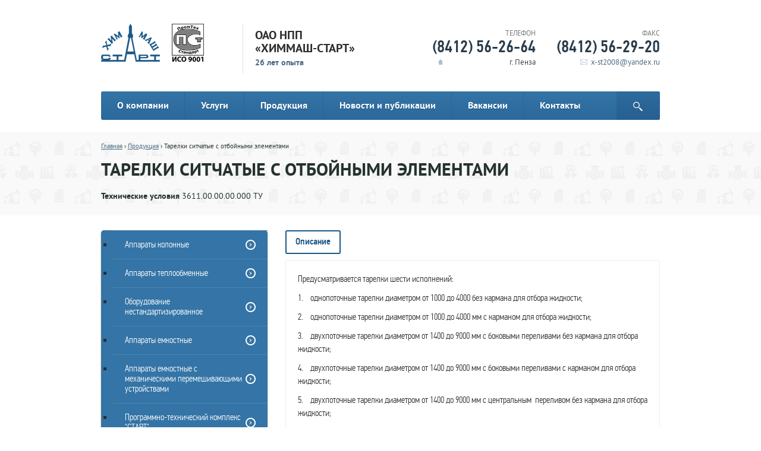

--- FILE ---
content_type: text/html; charset=UTF-8
request_url: http://www.himmash-start.ru/catalog/turrets/components_of_the_turrets/279/
body_size: 27167
content:
<!DOCTYPE HTML>
<head>
    <meta charset="utf-8" />
    <meta name="yandex-verification" content="6a9c50c69a9b8be6" />
    <meta name="viewport" content="width=device-width, initial-scale=1.0" /> <!-- Для адаптивной вёрстки -->
    <title>Тарелки ситчатые с отбойными элементами</title>
    <link rel="shortcut icon" href="/favicon.ico" />
    <meta name="description" content="Тарелки ситчатые с отбойными элементами" />
    <meta name="keywords" content="Тарелки ситчатые с отбойными элементами" />
        <link rel="stylesheet" type="text/css" href="/css/jquery.fancybox.css">
    <script type="text/javascript" src="/js/jquery.js"></script>
    <script type="text/javascript" src="/js/jquery.fancybox.js"></script>
    <script type="text/javascript" src="/js/jquery.sudoSlider.js"></script>
    <script type="text/javascript" src="/js/jquery.form.js"></script>
        <!--[if lt IE 9]>
    <script src="http://css3-mediaqueries-js.googlecode.com/svn/trunk/css3-mediaqueries.js"></script>
    <![endif]-->
    <meta http-equiv="Content-Type" content="text/html; charset=UTF-8" />
<meta name="keywords" content="Тарелки ситчатые с отбойными элементами" />
<meta name="description" content="Тарелки ситчатые с отбойными элементами" />
<link href="/bitrix/cache/css/s1/main/template_6fc3626075039821a760123d72e02b78/template_6fc3626075039821a760123d72e02b78_v1.css?168604586695050" type="text/css"  data-template-style="true" rel="stylesheet" />
<script type="text/javascript"  src="/bitrix/cache/js/s1/main/template_3fef914b98d01dfdef4f9ab6c05a2392/template_3fef914b98d01dfdef4f9ab6c05a2392_v1.js?16860458666576"></script>
<script type="text/javascript">var _ba = _ba || []; _ba.push(["aid", "61948bd62c375508b92595d7072df3a1"]); _ba.push(["host", "www.himmash-start.ru"]); (function() {var ba = document.createElement("script"); ba.type = "text/javascript"; ba.async = true;ba.src = (document.location.protocol == "https:" ? "https://" : "http://") + "bitrix.info/ba.js";var s = document.getElementsByTagName("script")[0];s.parentNode.insertBefore(ba, s);})();</script>


</head>
<body>

<div class="header">
    <div class="inner_block">
        <div class="logo"><a href=""><img src="/images/logo.gif" alt="" title=""/></a></div>
		<div class="logo"><a href=""><img src="/images/PTS_logo3.png" alt="Система добровольной сертификации 'ПромТехСтандарт'" title="Система добровольной сертификации 'ПромТехСтандарт'"/></a></div>
<!--<div class="logo"><a href="http://www.leading-industry.ru" target="_blank"><img src="/images/logo_reestr_p_99x64.png" alt="Национальный Реестр 'Ведущие промышленные предприятия России - 2015'" title="Национальный Реестр 'Ведущие промышленные предприятия России - 2015'"/></a></div> -->
        <div class="company_name">ОАО НПП «ХИММАШ-СТАРТ»<br/><span>26 лет опыта</span></div>
        <div class="phone_block">
            <div class="fax">
                <div class="num"><span>Факс</span><br/>(8412) 56-29-20</div>
                <div class="adres"><a href="mailto:x-st2008@yandex.ru">x-st2008@yandex.ru</a></div>
            </div>
            <div class="phone">
                <div class="num"><span>Телефон</span><br/>(8412) 56-26-64</div>
				<div class="adres">г. Пенза</div>
            </div>
        </div>
        <div class="cl"></div>
            <div class="top_menu">
        <div class="menu_toggle">Меню</div>
        <div class="menu">
            <ul>
                <li><a href="/about/" class="toggle">О компании</a><ul><li><a href="/about/">О компании</a></li><li><a href="/about/production/">О производстве</a></li><li><a href="/about/documents/">Сертификаты и лицензии</a></li></ul></li><li><a href="/services/" class="toggle">Услуги</a><ul><li><a href="/services/services/">Услуги</a></li><li><a href="/services/targeted-programs-rf/">Участие в целевых программах РФ</a></li></ul></li><li class="selected"><a href="/catalog/">Продукция</a></li><li><a href="/news/" class="toggle">Новости и публикации</a><ul><li><a href="/news/news/">Новости и события</a></li><li><a href="/news/developments/">Научно-технические разработки</a></li><li><a href="/news/media/">СМИ о нас</a></li><li><a href="/news/rids/">Результаты интеллектуальной деятельности</a></li></ul></li><li><a href="/job/">Вакансии</a></li><li><a href="/contacts/">Контакты</a></li>            </ul>
        </div>
        <div class="search_block">
            <div class="search_btn">
                <button name="ss"></button>
                <form action="/search/" method="get"><div class="for_input"><input type="text" name="q" placeholder="Поиск" /><button name="s" type="submit" value="1"></button></div></form>
            </div>
        </div>
        <div class="cl"></div>
    </div>
    </div>
</div>

    <div class="catalog_popup">
        <div class="inner_block">
            <div class="txt"><span>Каталог продукции</span></div>
        </div>
    </div>

<div class="navigation_block">
    <div class="inner_block">
        <div class="bread_crumbs"><a href="/" title="Главная">Главная</a> › <a href="/catalog/" title="Продукция">Продукция</a> › Тарелки ситчатые с отбойными элементами</div>        <h1>Тарелки ситчатые с отбойными элементами</h1>
    </div>
</div>

<div class="content">
        <div class="inner_block"><div class="left_column">
        <div class="catalog_block">
        <div class="catalog">
            <ul>
                <li><a href="/catalog/turrets/">Аппараты колонные</a><ul class="sub"><li><a href="/catalog/turrets/devices-are-packed-column/">Аппараты колонные насадочные</a></li><li><a href="/catalog/turrets/hollow-turrets/">Аппараты колонные полые</a></li></ul></li><li><a href="/catalog/heat-exchangers/">Аппараты теплообменные</a><ul class="sub"><li><a href="/catalog/heat-exchangers/Shell_and_tube_heat_exchangers/">Аппараты теплообменные кожухотрубчатые</a></li><li><a href="/catalog/heat-exchangers/Heat_exchangers_type_pipe_in_pipe/">Аппараты теплообменные типа &quot;труба в трубе&quot;</a></li><li><a href="/catalog/heat-exchangers/Other_heat_exchangers/">Аппараты теплообменные прочие</a></li><li><a href="/catalog/heat-exchangers/Components_of_the_heat_exchangers/">Составные части аппаратов теплообменных, в т.ч. пучки трубные</a></li></ul></li><li><a href="/catalog/non-standardized-equipment/">Оборудование нестандартизированное</a><ul class="sub"><li><a href="/catalog/non-standardized-equipment/Pechi/">Камеры, печи типа ТермН и их составные части</a><ul class="sub"><li><a href="/catalog/non-standardized-equipment/Pechi/Pechi_ATO/">Агрегаты термической обработки</a></li><li><a href="/catalog/non-standardized-equipment/Pechi/Pechi_KD/">Камеры дожигания</a></li><li><a href="/catalog/non-standardized-equipment/Pechi/Pechi_pechi/">Установки (печи) сжигания</a></li><li><a href="/catalog/non-standardized-equipment/Pechi/PipeSmokeN/">Трубы дымовые</a></li><li><a href="/catalog/non-standardized-equipment/Pechi/Pechi_SC/">Составные части оборудования</a></li></ul></li><li><a href="/catalog/non-standardized-equipment/Device_for_the_collection_storage_and_transportation/">Устройства для сбора, хранения и транспортирования типа ТХТН</a><ul class="sub"><li><a href="/catalog/non-standardized-equipment/Device_for_the_collection_storage_and_transportation/konteynery/">Контейнеры, сборники, бачки напорные, бункеры</a></li><li><a href="/catalog/non-standardized-equipment/Device_for_the_collection_storage_and_transportation/ustroystva_zagruzochnye/">Устройства загрузочные, наливные, сливные и разгрузочные</a></li><li><a href="/catalog/non-standardized-equipment/Device_for_the_collection_storage_and_transportation/uzly_peredachi/">Узлы передачи</a></li><li><a href="/catalog/non-standardized-equipment/Device_for_the_collection_storage_and_transportation/kamery_zagruzki/">Камеры загрузки, фасовки</a></li><li><a href="/catalog/non-standardized-equipment/Device_for_the_collection_storage_and_transportation/Konveyery/">Конвейеры</a></li><li><a href="/catalog/non-standardized-equipment/Device_for_the_collection_storage_and_transportation/shluz_kamery/">Шлюзовые камеры</a></li><li><a href="/catalog/non-standardized-equipment/Device_for_the_collection_storage_and_transportation/shybers/">Шиберы</a></li><li><a href="/catalog/non-standardized-equipment/Device_for_the_collection_storage_and_transportation/telegki/">Тележки для обрешеток, обслуживания, технологические</a></li><li><a href="/catalog/non-standardized-equipment/Device_for_the_collection_storage_and_transportation/platformy/">Платформы для перемещения опасных грузов на автомобиле</a></li><li><a href="/catalog/non-standardized-equipment/Device_for_the_collection_storage_and_transportation/sostavnye_chsti_ustroistv/">Составные части устройств</a></li></ul></li><li><a href="/catalog/non-standardized-equipment/The_equipment_not_standardized_1/">Агрегаты, установки, стенды, узлы и приспособления технологические типа ТХН</a><ul class="sub"><li><a href="/catalog/non-standardized-equipment/The_equipment_not_standardized_1/aggregates_unpacking_barrels/">Агрегаты растарки бочек, передачи, накопления</a></li><li><a href="/catalog/non-standardized-equipment/The_equipment_not_standardized_1/machines_and_units_demilitarization/">Станки и агрегаты расснаряжения</a></li><li><a href="/catalog/non-standardized-equipment/The_equipment_not_standardized_1/production_lines_demilitarization_products/">Поточные линии расснаряжения изделий</a></li><li><a href="/catalog/non-standardized-equipment/The_equipment_not_standardized_1/installation_bleed_technological/">Установки стравливания давления, технологические</a></li><li><a href="/catalog/non-standardized-equipment/The_equipment_not_standardized_1/vakuum_kamery_pechi/">Вакуум камеры, камеры разогрева, охлаждения</a></li><li><a href="/catalog/non-standardized-equipment/The_equipment_not_standardized_1/termovozduh_degaz/">Узлы термовоздушной дегазации</a></li><li><a href="/catalog/non-standardized-equipment/The_equipment_not_standardized_1/stendy/">Cтенды снятия осаловки, засверловки, нанесения индикаторных покрытий, слива, залива реагента, дегазации, проверки герметичности, резки, ремонта боеприпасов, стенды межоперационные</a></li><li><a href="/catalog/non-standardized-equipment/The_equipment_not_standardized_1/Support/">Опоры технологических трубопроводов</a></li><li><a href="/catalog/non-standardized-equipment/The_equipment_not_standardized_1/sostavnye_chsti_agregatov/">Cоставные части агрегатов, установок, стендов, узлов, приспособлений</a></li></ul></li><li><a href="/catalog/non-standardized-equipment/sampling_equipment/">Оборудование пробоотборное типа ПрОН</a><ul class="sub"><li><a href="/catalog/non-standardized-equipment/sampling_equipment/probootborniki/">Пробоотборники</a></li><li><a href="/catalog/non-standardized-equipment/sampling_equipment/shkafy_otbora_prob/">Шкафы для отбора проб</a></li><li><a href="/catalog/non-standardized-equipment/sampling_equipment/shkafy_otbora_prob_probootbornik/">Шкафы для отбора проб с пробоотборниками</a></li><li><a href="/catalog/non-standardized-equipment/sampling_equipment/ustroystva_otbornye/">Устройства отборные</a></li><li><a href="/catalog/non-standardized-equipment/sampling_equipment/shluz_peredatochnye/">Шлюзы передаточные</a></li><li><a href="/catalog/non-standardized-equipment/sampling_equipment/sostavnye_chsti_probootbor/">Составные части оборудования пробоотборного</a></li></ul></li><li><a href="/catalog/non-standardized-equipment/Installations_for_the_physico_chemical_mixing/">Установки для физико-химического взаимодействия компонентов  типа ФХН</a><ul class="sub"><li><a href="/catalog/non-standardized-equipment/Installations_for_the_physico_chemical_mixing/skrubbery/">Скрубберы эжекторные, скрубберы Вентури</a></li><li><a href="/catalog/non-standardized-equipment/Installations_for_the_physico_chemical_mixing/truby_Ventury/">Трубы Вентури с сепараторами</a></li><li><a href="/catalog/non-standardized-equipment/Installations_for_the_physico_chemical_mixing/zhudko-gazovy_ezhektor/">Жидко-газовые эжекторы</a></li><li><a href="/catalog/non-standardized-equipment/Installations_for_the_physico_chemical_mixing/klapan_dyhateln/">Клапаны дыхательные</a></li><li><a href="/catalog/non-standardized-equipment/Installations_for_the_physico_chemical_mixing/reaktor_stryny/">Реакторы струйные</a></li><li><a href="/catalog/non-standardized-equipment/Installations_for_the_physico_chemical_mixing/hydrozatvor/">Гидрозатворы</a></li><li><a href="/catalog/non-standardized-equipment/Installations_for_the_physico_chemical_mixing/separatory/">Сепараторы</a></li><li><a href="/catalog/non-standardized-equipment/Installations_for_the_physico_chemical_mixing/tumanoulovitely/">Туманоуловители</a></li></ul></li><li><a href="/catalog/non-standardized-equipment/Filtering_equipment/">Оборудование фильтровальное типа ОФН</a><ul class="sub"><li><a href="/catalog/non-standardized-equipment/Filtering_equipment/filter_setka/">Фильтры сетчатые, аэрозольные, приемные, тонкой очистки</a></li><li><a href="/catalog/non-standardized-equipment/Filtering_equipment/filter_uzly/">Узлы фильтрации</a></li><li><a href="/catalog/non-standardized-equipment/Filtering_equipment/kontaktny_apparat/">Контактные аппараты</a></li></ul></li></ul></li><li><a href="/catalog/tanks/">Аппараты емкостные</a></li><li><a href="/catalog/mix-tanks/">Аппараты емкостные с механическими перемешивающими устройствами</a></li><li><a href="/catalog/start/">Программно-технический комплекс &quot;СТАРТ&quot;</a></li><li><a href="/catalog/hoisting-and-lifting-tools/">Грузоподъёмные и грузозахватные средства</a></li><li><a href="/catalog/KLD/">Клапаны донные</a></li><li><a href="/catalog/PZsch/">Панели защитные ПЗщ</a></li>            </ul>
        </div>
    </div></div>
<div class="right_column">
    <div class="tabs catalog_detail_tabs">
    <ul class="tabs_nav">
        <li class="active"><a href="#"><span>Описание</span></a></li>
                                <div class="cl"></div>
    </ul>
    <div class="cl"></div>
    <div class="tab_content">
        <div class="tab_pane active">
            <div class="product_description">
                                <div class="text_description"><p>
	 Предусматривается тарелки шести исполнений:
</p>
<p>
	 1.&nbsp;&nbsp;&nbsp; однопоточные тарелки диаметром от 1000 до 4000 без кармана для отбора жидкости;
</p>
<p>
	 2.&nbsp;&nbsp;&nbsp; однопоточные тарелки диаметром от 1000 до 4000 мм с карманом для отбора жидкости;
</p>
<p>
	 3.&nbsp;&nbsp;&nbsp; двухпоточные тарелки диаметром от 1400 до 9000 мм с боковыми переливами без кармана для отбора жидкости;
</p>
<p>
	 4.&nbsp;&nbsp;&nbsp; двухпоточные тарелки диаметром от 1400 до 9000 мм с боковыми переливами с карманом для отбора жидкости;
</p>
<p>
	 5.&nbsp;&nbsp;&nbsp; двухпоточные тарелки диаметром от 1400 до 9000 мм с центральным&nbsp; переливом без кармана для отбора жидкости;
</p>
<p>
	 6.&nbsp;&nbsp;&nbsp; двухпоточные тарелки диаметром от 1400 до 9000 мм с центральным&nbsp; переливом с карманом для отбора жидкости;
</p>
<p>
	 Тарелки указанных исполнений&nbsp; изготавливаются в двух модификациях А и Б, отличающихся сечениями переливов. Каждая модификация может быть с тремя свободными сечениями за счет различного раскрытия щели (4,0-3,3-2,5 мм) при штамповке полотна для основания тарелки.
</p>
<p>
	 Расстояние между тарелками в колонне должны определяться расчетом и принимаются равными 450, 500, 600, 700, 800 или 900 мм.
</p>
<p>
	 Тарелки должны изготавливаться из стали марок Ст3сп, Ст3пс по ГОСТ 380, 08Х13, 12Х18Н10Т, 10Х17Н13М2Т, 08Х22Н6Т или 08Х21Н6М2Т по ГОСТ 5632.
</p>
<p>
	 Пример условного обозначения тарелки:
</p>
<p>
	 Исполнения 1, модификации А, диаметром 2000 мм при расстоянии между тарелками 600 мм и раскрытием щели 4,0 мм изготовленной из стали марки Ст3сп:
</p>
<p>
	 Тарелка 1 2000-600&nbsp; /&nbsp; А-4,0-Ст3спАТК 26-02-3-89
</p>
<p>
	 То же исполнение II, изготовленной из стали марки 08Х13:
</p>
<p>
	 Тарелка II&nbsp; 2000-600&nbsp; /&nbsp; Б-4,0-0,8Х13&nbsp; АТК 26-02-3-89
</p></div>
                <div class="cl"></div>
                <br/>
                <a href="/catalog/turrets/components_of_the_turrets/279/?print=Y" target="_blank" class="print"></a>
            </div>
        </div>
                                <div class="cl"></div>
    </div>
</div>
<div class="cl"></div>
<div class="document_block">
    <div class="download_block">
        <div class="docs">
                                    <div class="cl"></div>
        </div>
        <div class="application">
            <div class="phone">Сделайте заказ по телефону:<br/><span>(8412) 56-26-64</span></div>
            <div class="cl"></div>
        </div>
        <div class="cl"></div>
    </div>
</div>
    <script>
        jQuery(function(){
            $('.navigation_block h1').after('<div class="product_code"><span>Технические условия</span> 3611.00.00.00.000 ТУ</div>');
        });
    </script>
</div>
<div class="cl"></div>


<div id="modal_order" class="popup_window">
        <div class="head">Онлайн-заявка</div>            <form name="order" action="/catalog/turrets/components_of_the_turrets/279/" method="POST" enctype="multipart/form-data"><input type="hidden" name="sessid" id="sessid" value="7784858248b1dddbe671b31fdc581aff" /><input type="hidden" name="WEB_FORM_ID" value="4" />                            <dl>
                <dt>Ф.И.О.<span calss="required_star">*</span></dt>
                <dd><input type="text" name="form_text_14" value="" /></dd>
            </dl>
                    <dl>
                <dt>Организация<span calss="required_star">*</span></dt>
                <dd><textarea name="form_textarea_15"></textarea></dd>
            </dl>
                    <dl>
                <dt>Email<span calss="required_star">*</span></dt>
                <dd><input type="text" name="form_email_16" value="" /></dd>
            </dl>
                    <dl>
                <dt>Телефон<span calss="required_star">*</span></dt>
                <dd><input type="text" name="form_text_17" value="" /></dd>
            </dl>
                    <dl>
                <dt>Текст сообщения</dt>
                <dd><textarea name="form_textarea_18"></textarea></dd>
            </dl>
                    <dl>
                <dt>Прикрепить файл</dt>
                <dd><div class="file_upload"><button type="button"></button><div>Файл не выбран</div><input type="file" name="form_file_19" value="" /></div></dd>
            </dl>
        <input type="hidden" name="form_hidden_20" value="" />                    <dl data-captcha="wrapper">
                <dt><img data-captcha="reload" src="/images/refresh_icon.gif" alt="" title="" class="refresh" /></dt>
                <dd>
                    <div class="captcha">
                        <input data-captcha="sid" type="hidden" name="captcha_sid" value="0cf54cf2021b576b335b922cceef3c3c" />
                        <img data-captcha="image" src="/bitrix/tools/captcha.php?captcha_sid=0cf54cf2021b576b335b922cceef3c3c" width="auto" height="35" />
                        <input name="captcha_word" type="text" data-captcha="input" />
                    </div>
                    <button class="btn" name="web_form_submit" value="1">Отправить</button>
                </dd>
            </dl>
                <div class="cl"></div>
        </form>        </div>
<script>
    jQuery(function(){
        $(".online_app").fancybox({
            maxWidth: 600,
            'autoSize':true,
            wrapCSS: "window",
            afterShow: function(){
                var elem = this.wrap.find('[name=form_hidden_20]');
                elem.val(this.element.data('title'));
            }
        });
    });
</script></div></div>
<div class="footer">
    <div class="inner_block">
        <div class="last_update">Последнее обновление:<br/><span>07.06.2023 13:02 МСК</span></div>
        <div class="counter"><!--LiveInternet counter--><script type="text/javascript"><!--
document.write("<a href='//www.liveinternet.ru/click' "+
"target=_blank><img src='//counter.yadro.ru/hit?t14.5;r"+
escape(document.referrer)+((typeof(screen)=="undefined")?"":
";s"+screen.width+"*"+screen.height+"*"+(screen.colorDepth?
screen.colorDepth:screen.pixelDepth))+";u"+escape(document.URL)+
";"+Math.random()+
"' alt='' title='LiveInternet: показано число просмотров за 24"+
" часа, посетителей за 24 часа и за сегодня' "+
"border='0' width='88' height='31'><\/a>")
//--></script><!--/LiveInternet-->
</div>
        <div class="bottom_block">
            <!-- <div class="ask_expert popup" href="#modal_consultation">Задать вопрос</div> -->
            <div class="studio">
                <div class="text">Разработка сайта <a href="http://www.hosting-online.ru/" target="_blank">Пенза-Онлайн</a></div>
                <div class="web"><a href="http://www.hosting-online.ru/" target="_blank"><img src="/images/studio_logo.gif" alt="" title="" /></a></div>
            </div>
        </div>
        <div class="cl"></div>
    </div>
</div>


<div id="modal_consultation" class="popup_window">
        <div class="head">Консультации специалистов</div>            <form name="consultation" action="/catalog/turrets/components_of_the_turrets/279/" method="POST" enctype="multipart/form-data"><input type="hidden" name="sessid" id="sessid_1" value="7784858248b1dddbe671b31fdc581aff" /><input type="hidden" name="WEB_FORM_ID" value="2" />                            <dl>
                <dt>Ф.И.О.<span calss="required_star">*</span></dt>
                <dd><input type="text" name="form_text_4" value="" /></dd>
            </dl>
                    <dl>
                <dt>Организация<span calss="required_star">*</span></dt>
                <dd><input type="text" name="form_text_5" value="" /></dd>
            </dl>
                    <dl>
                <dt>Email<span calss="required_star">*</span></dt>
                <dd><input type="text" name="form_email_6" value="" /></dd>
            </dl>
                    <dl>
                <dt>Текст сообщения<span calss="required_star">*</span></dt>
                <dd><textarea name="form_textarea_7"></textarea></dd>
            </dl>
                            <dl data-captcha="wrapper">
                <dt><img data-captcha="reload" src="/images/refresh_icon.gif" alt="" title="" class="refresh" /></dt>
                <dd>
                    <div class="captcha">
                        <input data-captcha="sid" type="hidden" name="captcha_sid" value="0eb8b0410ae7a2881559a1990db41d28" />
                        <img data-captcha="image" src="/bitrix/tools/captcha.php?captcha_sid=0eb8b0410ae7a2881559a1990db41d28" width="auto" height="35" />
                        <input name="captcha_word" type="text" data-captcha="input" />
                    </div>
                    <button class="btn" name="web_form_submit" value="1">Отправить</button>
                </dd>
            </dl>
                <div class="cl"></div>
        </form>        </div>
</body>
</html>


--- FILE ---
content_type: text/css
request_url: http://www.himmash-start.ru/bitrix/cache/css/s1/main/template_6fc3626075039821a760123d72e02b78/template_6fc3626075039821a760123d72e02b78_v1.css?168604586695050
body_size: 95050
content:


/* Start:/css/style.css?150512786294958*/
html, body {margin: 0; padding: 0; width: 100%; height: 100%;}
body {min-height: 100%; height: auto !important; height: 100%; position:relative; color:#2c2d2d; font: 0.95em/22px 'pf_din_text_cond_prolight', Arial, sans-serif; background: #fff;  max-width:2560px; min-width: 303px; margin:0px auto; }


img, embed, object, video { max-width: 100%; border:0px; margin:0; padding:0;  }
div {margin:0px; padding:0px; }
input, textarea, select, button {outline:none; resize: none; }
h1 { font-family: 'pt_sansbold'; font-size:2em; color: #25322f; text-transform: uppercase;  margin:0; padding:0;}
h2 { font-family: 'pt_sansbold'; font-size:1.8em; color: #25322f; text-transform: uppercase;  margin:0; padding:0;}
h3 { font-family: 'pt_sansbold'; font-size:1.5em; color: #25322f; text-transform: uppercase;  margin:0; padding:0;}
h4 { font-family: 'pt_sansbold'; font-size:1.4em; color: #25322f; text-transform: uppercase;  margin:0; padding:0;}
h5 { font-family: 'pt_sansbold'; font-size:1em; color: #25322f; text-transform: uppercase; margin:0; padding:0;}
h6 { font-family: 'pt_sansbold'; font-size:0.8em; color: #25322f; text-transform: uppercase;   margin:0; padding:0;}
hr {color:#848484; height:1px; border:0px; background-color:#848484; }
p, ul, ol  { margin: 0px 0 20px 0px; padding: 0 0 0 0px; }
ul, ol { margin-left: 20px; }
ul ul, ol ol, ul ol, ol ul { margin: 0 0 0 20px; }
ul { list-style:square; }
li li {margin: 0; }

table {border-collapse: collapse; font-size:1em;  width: 100%; border: 1px solid #e1e1e1;}
td, th {padding: 10px; vertical-align:middle; border: 1px solid #e1e1e1; text-align: left; color:#000; background: #fff;  }
thead th, thead td { background: #fff; border-bottom-width: 1px; text-align: left; font-weight: normal; padding:10px; color:#000;}
thead td { text-align: left; }
tfoot th, tfoot td { background: #e1e1e1;  text-align: left; border: none;  font-size: 15px; font-weight: normal; }



a {color:#427eac; text-decoration:underline; }
a:hover, a:active {color:#427eac; text-decoration:none; }

a.r { text-decoration: none; }
a.r:hover, a.r:active { text-decoration: underline; }
.pseudo {display:inline-block; border-bottom: 1px dotted #fff; }
.pseudo:hover, .pseudo:active {border-bottom-color: transparent; }

.fr {float:right; }
.fl {float:left}
.cl{clear:both; }

.clearfix:after {
	content:".";
	clear:both;
	display:block;
	height:0;
	font-size:0;
	visibility:hidden
}
.clearfix {display:inline-block}
/* Хак для IE 6 и 7 спрятанный от IE-mac \*/
* html .clearfix {height:1%}
.clearfix {display:block}
/* Конец хака */
.data { text-transform: lowercase; }

/*----- Подключаемые шрифты -----*/

@font-face {
    font-family: 'pf_din_text_cond_prolight';
    src: url('/fonts/PFDinTextCondPro-Light-webfont.eot');
    src: url('/fonts/PFDinTextCondPro-Light-webfont.eot?#iefix') format('embedded-opentype'),
         url('/fonts/PFDinTextCondPro-Light-webfont.woff2') format('woff2'),
         url('/fonts/PFDinTextCondPro-Light-webfont.woff') format('woff'),
         url('/fonts/PFDinTextCondPro-Light-webfont.ttf') format('truetype'),
         url('/fonts/PFDinTextCondPro-Light-webfont.svg#pf_din_text_cond_prolight') format('svg');
    font-weight: normal;
    font-style: normal;
}
@font-face {
    font-family: 'pf_din_text_cond_promedium';
    src: url('/fonts/PFDinTextCondPro-Medium-webfont.eot');
    src: url('/fonts/PFDinTextCondPro-Medium-webfont.eot?#iefix') format('embedded-opentype'),
         url('/fonts/PFDinTextCondPro-Medium-webfont.woff2') format('woff2'),
         url('/fonts/PFDinTextCondPro-Medium-webfont.woff') format('woff'),
         url('/fonts/PFDinTextCondPro-Medium-webfont.ttf') format('truetype'),
         url('/fonts/PFDinTextCondPro-Medium-webfont.svg#pf_din_text_cond_promedium') format('svg');
    font-weight: normal;
    font-style: normal;
}
@font-face {
    font-family: 'pt_sansbold';
    src: url('/fonts/PT sans - Bold-webfont.eot');
    src: url('/fonts/PT sans - Bold-webfont.eot?#iefix') format('embedded-opentype'),
         url('/fonts/PT sans - Bold-webfont.woff2') format('woff2'),
         url('/fonts/PT sans - Bold-webfont.woff') format('woff'),
         url('/fonts/PT sans - Bold-webfont.ttf') format('truetype'),
         url('/fonts/PT sans - Bold-webfont.svg#pt_sansbold') format('svg');
    font-weight: normal;
    font-style: normal;
}
@font-face {
    font-family: 'pt_sansregular';
    src: url('/fonts/PT sans - Regular-webfont.eot');
    src: url('/fonts/PT sans - Regular-webfont.eot?#iefix') format('embedded-opentype'),
         url('/fonts/PT sans - Regular-webfont.woff2') format('woff2'),
         url('/fonts/PT sans - Regular-webfont.woff') format('woff'),
         url('/fonts/PT sans - Regular-webfont.ttf') format('truetype'),
         url('/fonts/PT sans - Regular-webfont.svg#pt_sansregular') format('svg');
    font-weight: normal;
    font-style: normal;
}
/*----- Подключаемые шрифты -----*/



/*----- Основной макет -----*/
.header { background:#fff; padding: 40px 0 20px 0; }
.content{width:100%;  padding-bottom:120px;   }
.footer { width:100%;  position:absolute; z-index:1; bottom:0px; background: #efefef; height:66px; padding-top: 24px; border-top: 1px solid #e1e2e3; } 
.inner_block { max-width: 940px; margin: 0 auto; padding: 0 10px 0 10px; }
.content .inner_block .left_col { width: 620px; float: left; }
.content .inner_block .right_col { width: 300px; margin-left: 640px; }
.content .inner_block .left_column { width: 280px; float: left;}
.content .inner_block .right_column { margin-left: 310px;}
/*----- Основной макет -----*/



/*----- Header -----*/
.header .inner_block  .logo {  width: 99px; height: 64px; float: left; margin-right: 20px; }
.header .inner_block .company_name { border-left: 1px solid #e6e5e5; width: 170px; float: left; font-family: 'pt_sansbold'; font-size: 1.3em; padding: 8px 0 8px 20px; }
.header .inner_block .company_name span { color: #4c6c81; font-size: 0.72em; }
.header .inner_block .feed_block { width: 135px; float: left; font-family: 'pt_sansregular'; font-size: 1em; padding-top: 10px;}
.header .inner_block .feed_block a { color: #4c6c81; text-decoration: none; border-bottom: 1px dotted #4c6c81; line-height: 20px;}
.header .inner_block .feed_block a:hover { border-bottom: none; }
.header .inner_block .feed_block .callback { background: url(/images/callback_icon.png) 0px 2px no-repeat; padding: 0 0 5px 20px;}
.header .inner_block .feed_block .ask_expert { background: url(/images/ask_expert_icon.png) 0px 2px no-repeat; padding: 0 0 0 20px;}
.header .inner_block .phone_block { float: right; text-align: right; }
.header .inner_block .phone_block .phone { float: right; }
.header .inner_block .phone_block .phone .adres { background: url(/images/adres_icon.gif) 10px 10px no-repeat; font-family: 'pt_sansregular'; font-size: 0.85em; color: #474747; padding-top: 5px; }
.header .inner_block .phone_block .num { font-family: 'pf_din_text_cond_promedium'; font-size:1.85em; color: #283b4a;}
.header .inner_block .phone_block .num span { font-family: 'pt_sansregular'; text-transform: uppercase; color: #7a7a7a; font-size: 0.43em; }
.header .inner_block .phone_block .fax { float: right; margin-left: 35px; }
.header .inner_block .phone_block .fax a { color: #4c6c81; text-decoration: none; }
.header .inner_block .phone_block .fax a:hover { text-decoration: underline; }
.header .inner_block .phone_block .fax .adres { background: url(/images/email_icon.gif) 40px 10px no-repeat; font-family: 'pt_sansregular'; font-size: 0.85em; color: #474747; padding-top: 5px; }
.header .inner_block .top_menu {  -webkit-border-radius: 3px; -moz-border-radius: 3px; border-radius: 3px; margin-top: 30px; position: relative; background: #3474a6; filter: progid:DXImageTransform.Microsoft.gradient(startColorstr='#3474a6', endColorstr='#2c689b'); background: -webkit-linear-gradient(top,  #3474a6, #2c689b); background: -moz-linear-gradient(top,  #3474a6,  #2c689b); background: -o-linear-gradient(top,  #3474a6,  #2c689b); background: -ms-linear-gradient(top,  #3474a6,  #2c689b);}
.header .inner_block .top_menu .menu { float: left; }
.header .inner_block .top_menu .menu ul { margin:0; padding:0; list-style: none; }
.header .inner_block .top_menu .menu ul li { float: left; }
.header .inner_block .top_menu .menu ul li a { display: block; background: url(/images/li_bg.gif) 100% 0px no-repeat; font-family: 'pt_sansbold'; font-size: 1.05em; color: #fff; text-decoration: none; text-shadow:#0f4b76 0px 1px; padding: 13px 27px 13px 27px; }
.header .inner_block .top_menu .menu ul li:last-child a { background: none; }
.header .inner_block .top_menu .menu ul li ul { display: none; position: absolute; z-index:2; top: 51px; max-width: 215px; background: #f2f3f4; padding: 0 20px 0 20px;  -webkit-border-radius: 3px; -moz-border-radius: 3px; border-radius: 3px; -webkit-box-shadow: 0px 1px 3px 0px rgba(50, 50, 50, 0.45); -moz-box-shadow: 0px 1px 3px 0px rgba(50, 50, 50, 0.45); box-shadow: 0px 1px 3px 0px rgba(50, 50, 50, 0.45); }
.header .inner_block .top_menu .menu ul li ul li { float: none; }
.header .inner_block .top_menu .menu ul li ul li a { background: none; font-family: 'pt_sansregular'; font-size: 0.95em; line-height: 20px; color: #176eab; text-decoration: underline; text-shadow: none; padding: 7px 0 7px 0; border-bottom: 1px solid #d5d5d6; border-top: 1px solid #fafafb;}
.header .inner_block .top_menu .menu ul li ul li a:hover { text-decoration: none; }
.header .inner_block .top_menu .menu ul li ul li:first-child  a{ border-top: none; }
.header .inner_block .top_menu .menu ul li ul li:last-child  a{ border-bottom: none; }
.header .inner_block .top_menu .menu ul li.active  ul { display: block; } 
.header .inner_block .top_menu .menu &gt; ul &gt; li.selected { background: #2e6b9d; filter: progid:DXImageTransform.Microsoft.gradient(startColorstr='#2e6b9d', endColorstr='#275f91'); background: -webkit-linear-gradient(top, #2e6b9d, #275f91); background: -moz-linear-gradient(top, #2e6b9d, #275f91); background: -o-linear-gradient(top, #2e6b9d, #275f91); background: -ms-linear-gradient(top, #2e6b9d, #275f91); }
.header .inner_block .top_menu .search_block { position: relative;}
.header .inner_block .top_menu .search_block .search_btn { width: 73px; height: 48px; /* cursor: pointer; */ float: right; -moz-border-radius-topright: 3px; -webkit-border-top-right-radius: 3px; border-top-right-radius: 3px; -moz-border-radius-bottomright: 3px; -webkit-border-bottom-right-radius: 3px; border-bottom-right-radius: 3px; background: #2e6b9d; filter: progid:DXImageTransform.Microsoft.gradient(startColorstr='#2e6b9d', endColorstr='#275f91'); background: -webkit-linear-gradient(top,  #2e6b9d, #275f91); background: -moz-linear-gradient(top,  #2e6b9d,  #275f91); background: -o-linear-gradient(top,  #2e6b9d,  #275f91); background: -ms-linear-gradient(top,  #2e6b9d,  #275f91);}
.header .inner_block .top_menu .search_block .search_btn button { width: 17px; height: 17px; cursor: pointer; background: url(/images/search_icon.png) 0px 0px no-repeat; border: none;  margin: 17px 0 0 27px; }
.header .inner_block .top_menu .search_block .for_input { display: none; position: absolute; width: 263px; top:0; right: 71px; padding: 11px 5px 8px 10px; height: 29px; background: #2e6b9d; filter: progid:DXImageTransform.Microsoft.gradient(startColorstr='#2e6b9d', endColorstr='#275f91'); background: -webkit-linear-gradient(top,  #2e6b9d, #275f91); background: -moz-linear-gradient(top,  #2e6b9d,  #275f91); background: -o-linear-gradient(top,  #2e6b9d,  #275f91); background: -ms-linear-gradient(top,  #2e6b9d,  #275f91); }
.header .inner_block .top_menu .search_block input { width: 250px; padding: 5px; border: none; -webkit-border-radius: 3px; -moz-border-radius: 3px; border-radius: 3px; }
.header .inner_block .top_menu .search_block .search_btn.active .for_input { display: block; }
.header .inner_block .top_menu .search_block .search_btn.active &gt;  button { display: none; }
.header .inner_block .top_menu .search_block .for_input button { position: absolute; top:0px; right: -42px; }
.header .inner_block .top_menu .menu_toggle { background: url(/images/menu_icon.png) 30px 19px no-repeat; padding: 16px 0 0px 55px; font-family: 'pt_sansbold'; text-transform: uppercase; font-size: 1.05em; color: #fff; text-decoration: none; text-shadow:#0f4b76 0px 1px; cursor: pointer; display: none;}
/*----- Header -----*/

/*----- Footer -----*/
.footer .inner_block .last_update { width: 150px; background: #235275; float: left; font-family: 'pt_sansregular'; font-size: 0.8em; color: #ffffff; text-align: center; -webkit-border-radius: 3px; -moz-border-radius: 3px; border-radius: 3px; padding: 4px 0 2px 0; line-height: 18px; }
.footer .inner_block .last_update span { font-size: 1.15em; text-transform: uppercase; }
.footer .inner_block .counter { width: 88px; float: left; padding-top: 6px; margin-left: 20px; }
.footer .inner_block .bottom_block { float: right; }
.footer .inner_block .bottom_block .ask_expert { width: 127px; float: left; cursor: pointer; background: #235275 url(/images/ask_expert_icon_footer.gif) 128px 50% no-repeat; float: left; font-family: 'pt_sansbold'; text-transform: uppercase; font-size: 0.9em; color: #fff; padding: 10px 10px 10px 15px; margin-right: 15px; -webkit-border-radius: 3px; -moz-border-radius: 3px; border-radius: 3px;  }
.footer .inner_block .bottom_block .studio { float: left; }
.footer .inner_block .bottom_block .studio .text { width: 100px; text-align: right; float: left; color: #494949; font-family: 'pt_sansregular'; font-size: 0.85em; line-height: 18px; padding-top: 5px; }
.footer .inner_block .bottom_block .studio .text a { color: #235275; text-decoration: none; }
.footer .inner_block .bottom_block .studio .text a:hover { color: #235275; text-decoration: underline; }
.footer .inner_block .bottom_block .studio .web { float: right; margin-left: 6px; padding-top: 4px;}
/*----- Footer -----*/


/*----- Всплывающее окно-----*/
.popup_window { display: none; }
.popup_window .refresh{ width: 20px; height: 22px; float: right;}
.popup_window .captcha { float: left; }
.popup_window .captcha img{ float: left; margin-right: 15px;}
.popup_window .captcha input {float: left; width: 100px; border: 2px solid #cfdce4; -webkit-border-radius: 3px; -moz-border-radius: 3px; border-radius: 3px; padding: 7px 10px 6px 10px; font-family: 'pf_din_text_cond_prolight'; font-size: 1em; }
.popup_window .captcha button { float: right; }
.popup_window .head { font-family: 'pt_sansbold'; font-size: 1.55em; color: #303131; padding-bottom: 25px; }
.popup_window dl { margin:0; padding:0; }
.popup_window dl dt { margin:0 20px 0 0; padding:15px 0 0 0; font-family: 'pt_sansbold'; font-size: 1.05em; color: #235275; width: 125px; float: left;}
.popup_window dl dd { margin:10px 0 0px 0; padding:0; float: left; width: 396px; }
.popup_window dl dd input { width: 100%; -webkit-box-sizing: border-box; -moz-box-sizing: border-box; box-sizing: border-box;  border: 2px solid #cfdce4; -webkit-border-radius: 3px; -moz-border-radius: 3px; border-radius: 3px; padding: 7px 10px 6px 10px; font-family: 'pf_din_text_cond_prolight'; font-size: 1em;}
.popup_window dl dd input.error { border: 2px solid #ff7d7d; color: #f54949;} 
.popup_window dl dd input.good { border: 2px solid #9ce5a5; } 
.popup_window dl dd textarea { width: 100%; -webkit-box-sizing: border-box; -moz-box-sizing: border-box; box-sizing: border-box;  border: 2px solid #cfdce4; height: 50px; -webkit-border-radius: 3px; -moz-border-radius: 3px; border-radius: 3px; padding: 5px 10px 5px 10px; font-family: 'pf_din_text_cond_prolight'; font-size: 1em;}
.popup_window dl dd .file_upload{ position: relative; overflow: hidden;}
.popup_window dl dd .file_upload &gt; button{ float: right; width: 35px; height: 35px;}
.popup_window dl dd .file_upload &gt; div{ padding-left: 1em; }
.popup_window dl dd .file_upload input[type=file]{  position: absolute;  left: 0;  top: 0;  width: 100%;  height: 100%; letter-spacing: 10em; /* IE 9 fix */ -ms-transform: scale(20); /* IE 9 fix */ opacity: 0;  cursor: pointer}
.popup_window dl dd .file_upload &gt; div { padding: 7px 10px 6px 10px; font-family: 'pf_din_text_cond_prolight'; font-size: 1em; }
.popup_window dl dd .file_upload {border: 2px solid #cfdce4; border-radius: 3px; background: #fff;}
.popup_window dl dd .file_upload &gt; button{ background: #235275 url(/images/upload_icon.gif) 50% 50% no-repeat; border-radius: 3px; overflow: hidden; border: none; text-overflow: -999px;}
.popup_window .btn { border: none; float: right; cursor: pointer; background: #235275; font-family: 'pt_sansbold'; font-size: 0.85em; color: #fff; text-transform: uppercase; padding: 9px 13px 9px 13px; -webkit-border-radius: 3px; -moz-border-radius: 3px; border-radius: 3px; }
/*----- Всплывающее окно-----*/

/*----- Блок навигации + хлебные крошки-----*/
.navigation_block { background:#f9f9f9 url(/images/navigation_block_bg.png) 0px 15px repeat-x;  margin-bottom: 25px;  padding-top: 14px;}
.navigation_block .inner_block .bread_crumbs { font-family: 'pt_sansregular'; font-size: 0.75em; color: #25322f; padding-bottom: 13px; }
.navigation_block .inner_block .bread_crumbs a { color: #4c6c81; text-decoration: underline; }
.navigation_block .inner_block .bread_crumbs a:hover { color: #4c6c81; text-decoration: none; }
.navigation_block .inner_block h1 { padding-bottom: 20px; line-height: 28px; }
.navigation_block .inner_block .product_code { padding-bottom: 20px; font-family: 'pt_sansregular'; font-size: 0.95em; color: #25322f; }
.navigation_block .inner_block .product_code span { font-family: 'pt_sansbold'; }
/*----- Блок навигации + хлебные крошки-----*/


/*----- Блок дочерних предприятий-----*/
.content .inner_block .branch_block .item {  background: #f6f6f6; padding: 20px; margin-top: 10px; -webkit-box-shadow: 0px 1px 3px 0px rgba(50, 50, 50, 0.35); -moz-box-shadow:    0px 1px 3px 0px rgba(50, 50, 50, 0.35); box-shadow: 0px 1px 3px 0px rgba(50, 50, 50, 0.35);  }
.content .inner_block .branch_block .item:first-child { margin-top:0; } 
.content .inner_block .branch_block .item .photo { width: 111px; float: left; margin-right: 20px; }
.content .inner_block .branch_block .item .head { color: #25322f; font-family: 'pt_sansbold'; font-size: 1.3em; padding-bottom: 15px; display: none; line-height: 18px; }
.content .inner_block .branch_block .item .description {line-height: 15px; margin-left: 131px;}
.content .inner_block .branch_block .item .description .head { color: #25322f; font-family: 'pt_sansbold'; font-size: 1.3em; padding-bottom: 15px; display: block; line-height: 18px;}
.content .inner_block .branch_block .item .description .text { color: #25322f; font-family: 'pt_sansregular'; font-size: 0.8em; padding-bottom: 15px; line-height: 16px; }
.content .inner_block .branch_block .item .description .e_adres {font-family: 'pt_sansbold'; font-size: 0.95em; text-transform: lowercase;  }
/*----- Блок дочерних предприятий-----*/


/*----- Блок "Производство"-----*/
.content .inner_block .separator { border-top: 2px solid #a5b5c0; padding-bottom: 20px; width: 100%;}
.content .inner_block .production_block {  margin: 0 0px 0 -20px;  }
.content .inner_block .production_block .item { background: #f6f6f6; width: 460px; float: left; margin: 0 0 20px 20px; -webkit-border-radius: 3px; -moz-border-radius: 3px; border-radius: 3px; -webkit-box-shadow: 0px 1px 3px 0px rgba(50, 50, 50, 0.35); -moz-box-shadow: 0px 1px 3px 0px rgba(50, 50, 50, 0.35); box-shadow: 0px 1px 3px 0px rgba(50, 50, 50, 0.35);  }
.content .inner_block .production_block .item .photo img{ vertical-align: bottom; -moz-border-radius-topleft: 3px; -webkit-border-top-left-radius: 3px; border-top-left-radius: 3px; -moz-border-radius-topright: 3px; -webkit-border-top-right-radius: 3px; border-top-right-radius: 3px; /* max-width: 460px; */ }
.content .inner_block .production_block .item .text { padding: 20px; }
.content .inner_block .production_block .item  .text .category { font-family: 'pt_sansbold'; background: url(/images/category_icon.gif) 0px 2px no-repeat; padding-left: 25px; max-width: 245px;  float: left; line-height: 20px; height: 38px; overflow: hidden; }
.content .inner_block .production_block .item  .text .category a { color: #3474a6; }
.content .inner_block .production_block .item  .text .photo_amount { width: 35px; float: right; background: url(/images/photo_icon.gif) 50% 0px no-repeat; font-family: 'pt_sansregular'; font-size: 0.85em; color: #afb0b0; text-align: center; padding-top: 25px; }
/*----- Блок "Производство"-----*/

/*----- Блок "Услуги"-----*/
.content .inner_block .services_block { margin: 0 0px 0 -20px; }
.content .inner_block .services_block .item { background: #f6f6f6; width: 400px; float: left; margin: 0 0 20px 20px; padding: 25px 30px 25px 30px; -webkit-border-radius: 3px; -moz-border-radius: 3px; border-radius: 3px; -webkit-box-shadow: 0px 1px 3px 0px rgba(50, 50, 50, 0.35); -moz-box-shadow: 0px 1px 3px 0px rgba(50, 50, 50, 0.35); box-shadow: 0px 1px 3px 0px rgba(50, 50, 50, 0.35);  }
.content .inner_block .services_block .item .tizer { width: 47px; height: 43px; float: left; }
.content .inner_block .services_block .item .description {line-height: 15px; margin-left: 67px;}
.content .inner_block .services_block .item .description .head { font-family: 'pt_sansbold'; font-size: 1.05em; line-height: 22px; padding-bottom: 10px;}
.content .inner_block .services_block .item .description .text { font-family: 'pt_sansregular'; font-size: 0.8em; color: #25322f; line-height: 16px; height: 45px; overflow: hidden;}
/*----- Блок "Услуги"-----*/

/*----- Блок "Участие в целевых программах"-----*/
.content .inner_block .partnership_block .item { background: #f6f6f6; margin-top: 10px; padding: 30px; -webkit-border-radius: 3px; -moz-border-radius: 3px; border-radius: 3px; -webkit-box-shadow: 0px 1px 3px 0px rgba(50, 50, 50, 0.35); -moz-box-shadow: 0px 1px 3px 0px rgba(50, 50, 50, 0.35); box-shadow: 0px 1px 3px 0px rgba(50, 50, 50, 0.35);  }
.content .inner_block .partnership_block .item:first-child { margin-top:0; }
.content .inner_block .partnership_block .item .photo { width: 93px; height: 93px; float: left; }
.content .inner_block .partnership_block .item .description {line-height: 15px; margin-left: 108px;}
.content .inner_block .partnership_block .item .description .head { font-family: 'pt_sansbold'; font-size: 1.05em; line-height: 22px; padding-bottom: 10px; }
.content .inner_block .partnership_block .item .description .text { font-family: 'pt_sansregular'; font-size: 0.8em; color: #25322f; line-height: 16px;}
/*----- Блок "Участие в целевых программах"-----*/

/*----- Блок "Фотогалерея"-----*/
.content .inner_block .gallery_block { margin: 0 0 0 -20px; position: relative;}
.content .inner_block .gallery_block .item  { width: 220px; float: left; margin: 0px 0px 20px 20px; }
.content .inner_block .gallery_block .item .photo { width: 100%; margin-bottom: 5px; }
.content .inner_block .gallery_block .item .photo img  { vertical-align:bottom; }
.content .inner_block .gallery_block .item .text { line-height: 18px; height: 53px; overflow: hidden;}
/*----- Блок "Фотогалерея"-----*/

/*----- Пагинация страниц-----*/
.content .inner_block .pagination { margin-left: -10px; }
.content .inner_block .pagination a { display: block; font-family: 'pt_sansbold'; font-size: 1em; text-decoration: underline; color: #1b5887;  float: left;  padding: 0px 10px 0px 10px; }
.content .inner_block .pagination a:hover { text-decoration: none; }
.content .inner_block .pagination a.prev { text-align: center; }
.content .inner_block .pagination a.next {  text-align: center; }
.content .inner_block .pagination a.active { color:#25322f; cursor: default; text-decoration: none; }
.content .inner_block .pagination a.active:hover { text-decoration: none; }
/*----- Пагинация страниц-----*/

/*----- Блок "Вакансии"-----*/
.content .inner_block .vacancy_block .item {  padding: 25px 0 25px 0; border-top: 1px dashed #a9b8c3; position: relative;}
.content .inner_block .vacancy_block .item:first-child {  padding: 5px 0 25px 0; border-top: none;}
.content .inner_block .vacancy_block .item:last-child {  padding: 25px 0 0px 0; }
.content .inner_block .vacancy_block .item .description { float: left; padding-right: 50px; width: 738px;}
.content .inner_block .vacancy_block .item .description .data { font-family: 'pt_sansregular'; font-size: 0.8em; color: #989fa0; padding-bottom: 5px;}
.content .inner_block .vacancy_block .item .description .head { font-family: 'pt_sansbold'; font-size: 0.95em; padding-bottom:10px;}
.content .inner_block .vacancy_block .item .description .head a { color: #3474a6; }
.content .inner_block .vacancy_block .item .description .demands { font-family: 'pt_sansregular'; font-style: italic; color: #4c7596; padding-bottom: 5px; }
.content .inner_block .vacancy_block .item .description .text{ font-family: 'pt_sansregular'; font-size: 0.8em; color: #25322f; line-height: 16px; }
.content .inner_block .vacancy_block .item .respond_vacancy { width: 127px; margin-top: 65px; cursor: pointer; background: #235275 url(/images/respond_vacancy_icon.gif) 122px 50% no-repeat; float: left; font-family: 'pt_sansbold'; text-transform: uppercase; font-size: 0.9em; color: #fff; padding: 10px 10px 10px 15px; -webkit-border-radius: 3px; -moz-border-radius: 3px; border-radius: 3px;  }
.content .inner_block .respond_vacancy { width: 127px; margin-top: 0px; cursor: pointer; background: #235275 url(/images/respond_vacancy_icon.gif) 122px 50% no-repeat; font-family: 'pt_sansbold'; text-transform: uppercase; font-size: 0.9em; color: #fff; padding: 10px 10px 10px 15px; -webkit-border-radius: 3px; -moz-border-radius: 3px; border-radius: 3px;  }
/*----- Блок "Вакансии"-----*/

/*----- Блок "Сертификаты и Лицензии"-----*/
.content .inner_block .certificates_block { margin-bottom: 20px; }
.content .inner_block .certificates_block .top_block { padding-bottom: 10px; border-bottom: 1px solid #a5b5c0;  }
.content .inner_block .certificates_block .top_block .head { font-family: 'pt_sansbold'; font-size: 1.2em; color: #25322f;  float: left;  max-width: 600px; }
.content .inner_block .certificates_block .top_block .see_all{ float: right; font-family: 'pt_sansregular'; font-size: 0.9em; color: #3474a6;  margin-top:3px; }
.content .inner_block .certificates_block .top_block .see_all span{ border-bottom: 1px dotted #3474a6; cursor: pointer;  }
.content .inner_block .certificates_block .top_block .see_all span:hover{ border-bottom: none;   }
.content .inner_block .certificates_block .top_block .see_all .hide { display: none; }
.content .inner_block .certificates_block.active .show { display: none; }
.content .inner_block .certificates_block.active .top_block .see_all .hide { display: block;}
.content .inner_block .certificates_block .center_block {margin: 5px 0 0 -13.9px; height: 405px; overflow: hidden;}
.content .inner_block .certificates_block .center_block .item { width: 224px; float: left; margin: 13px 0 0 13.9px;  }
.content .inner_block .certificates_block .center_block .item  .photo{ height: 323px; width: 223px;  text-align: center;  margin-bottom: 12px;  border: 1px solid #dae1e1; }
.content .inner_block .certificates_block .center_block .item  .photo img{ vertical-align: middle;}
.content .inner_block .certificates_block .center_block .item  .name{line-height: 18px; height: 55px; overflow: hidden; }
.content .inner_block .certificates_block .center_block .item  .name a { color: #1b5887; }
.content .inner_block .certificates_block.active .center_block { height: auto; overflow: visible; }
/*----- Блок "Сертификаты и Лицензии"-----*/



/*----- Cлайдер фотографий новостей и услуг-----*/
.slider_block { position: relative; }
.slider_block .photo_slider {width: 100%; height: 148px!important; overflow: hidden!important; } 
.slider_block .photo_slider img { max-width: 100%!important; margin-right: 12px!important; }
.slider_block .photo_slider a { display: block!important; max-width: 147px!important; margin-right: 12px!important;  }
.slider_block .prevBtn, .slider_block .nextBtn{margin:0;padding:0; display:block; overflow:hidden; text-indent:-8000px;}
.slider_block .prevBtn, .slider_block .nextBtn {display:block; width:146px; height:146px; border: 1px solid #ebebeb;   position:absolute;  top:0px; z-index:1000; cursor:pointer;}	
.slider_block .nextBtn{right:0px; background: #fff url(/images/slider_next_big.jpg) 50% 50% no-repeat;}														
.slider_block .prevBtn {left:0px; background: #fff url(/images/slider_prev_big.jpg) 50% 50% no-repeat;}
/*----- Cлайдер фотографий новостей и услуг-----*/


/*----- Новость детально-----*/
.content .inner_block .news_detailed {  /* border: 1px solid red;  */ margin-bottom: 20px;}
.content .inner_block .news_detailed .photo { width: 380px; float: left; text-align: center; }
.content .inner_block .news_detailed .photo img { vertical-align: middle; }
.content .inner_block .news_detailed .back_news{ font-size: 0.95em; padding-top: 15px; text-align: left; }
.content .inner_block .news_detailed .text { margin-left: 400px; }
/*----- Новость детально-----*/

/*----- Консультации специалистов-----*/
.content .inner_block .question_block { margin-bottom: 20px; /* border: 1px solid red; */ }
.question_form { width: 540px; float: left; margin-right: 34px; }
.question_text{ width: 315px; height: 172px; padding: 75px 25px 0 25px; float: left; border-left: 1px dashed #a5b5c0; background: url(/images/question_text_bg.jpg) 50% 50% no-repeat; text-align: center; line-height: 24px; font-size: 1.05em; color: #235275; }
.question_text span {font-family: 'pf_din_text_cond_promedium';  }
.question_form  dl { margin:0; padding:0; }
.question_form  dl dt { margin:0 20px 0 0; padding:15px 0 0 0; font-family: 'pt_sansbold'; font-size: 1.05em; color: #235275; width: 124px; float: left;}
.question_form  dl dd { margin:10px 0 0px 0; padding:0; float: left; width: 396px; }
.question_form  dl dd input { width: 100%; -webkit-box-sizing: border-box; -moz-box-sizing: border-box; box-sizing: border-box;  border: 2px solid #cfdce4; -webkit-border-radius: 3px; -moz-border-radius: 3px; border-radius: 3px; padding: 7px 10px 6px 10px; font-family: 'pf_din_text_cond_prolight'; font-size: 1em;}
.question_form  dl dd input.error { border: 2px solid #ff7d7d; color: #f54949;}
.question_form  dl dd input.good { border: 2px solid #9ce5a5; }
.question_form  dl dd textarea { width: 100%; -webkit-box-sizing: border-box; -moz-box-sizing: border-box; box-sizing: border-box;  border: 2px solid #cfdce4; height: 50px; -webkit-border-radius: 3px; -moz-border-radius: 3px; border-radius: 3px; padding: 5px 10px 5px 10px; font-family: 'pf_din_text_cond_prolight'; font-size: 1em;}
.question_form  .refresh{ width: 20px; height: 22px; float: right;}
.question_form  .captcha { float: left; }
.question_form  .captcha img{ float: left; margin-right: 15px;}
.question_form  .captcha input {float: left; width: 100px; border: 2px solid #cfdce4; -webkit-border-radius: 3px; -moz-border-radius: 3px; border-radius: 3px; padding: 7px 10px 6px 10px; font-family: 'pf_din_text_cond_prolight'; font-size: 1em; }
.question_form  .captcha button { float: right; }
.question_form .btn { border: none; float: right; cursor: pointer; background: #235275; font-family: 'pt_sansbold'; font-size: 0.85em; color: #fff; text-transform: uppercase; padding: 9px 13px 9px 13px; -webkit-border-radius: 3px; -moz-border-radius: 3px; border-radius: 3px; }
.fancybox-wrap .question_form { float: none; }
.content .inner_block .qa_block { margin-bottom: 30px; }
.content .inner_block .qa_block .item { border-top: 1px dashed #a6b6c1; padding-top: 25px; margin-top: 25px; }
.content .inner_block .qa_block .item:first-child { border-top: none; padding-top:0; margin-top:0; }
.content .inner_block .qa_block .item .data { color: #989fa0; font-family: 'pt_sansregular'; font-size: 0.85em; padding-bottom: 10px;}
.content .inner_block .qa_block .item .q_text { margin-bottom: 10px;}
.content .inner_block .qa_block .item .a_text { background: url(/images/answer_bg.jpg) 0% 50% no-repeat; }
.content .inner_block .qa_block .item .a_text .txt { background: #f7f8f8; border: 2px solid #d9dfdf; -webkit-border-radius: 3px; -moz-border-radius: 3px; border-radius: 3px; padding: 9px 18px 9px 18px; margin-left: 40px; line-height: 20px; }
/*----- Консультации специалистов-----*/


/*----- Руководство-----*/
.content .inner_block .tabs { margin-top: -90px;  }
.content .inner_block .tabs_nav { float: right;  }
.content .inner_block .tabs_nav, .content .inner_block .tabs_nav li { margin: 0; padding: 0; list-style: none; }
.content .inner_block .tabs_nav li { display: block; float: left; padding: 0px 0px 0px 0px ;   margin: 0 0 0 10px; }
.content .inner_block .tabs_nav li:first-child { margin: 0 0 0 0px; }  
.content .inner_block .tabs_nav li a { display: block; text-decoration: none;   font-family: 'pf_din_text_cond_prolight'; font-size: 0.9em; color:#526f83; line-height: 14px; text-align: center; background: #d4dde3; -webkit-border-radius: 3px; -moz-border-radius: 3px; border-radius: 3px; padding: 10px 20px 10px 20px;  }
.content .inner_block .tabs_nav li.active a { color:#fff; background: #235275; } 
.content .inner_block .tab_pane { display: none; margin-top: 43px; *margin-top: 90px;}
.content .inner_block .tab_pane.active { display: block;  }
.content .inner_block .tab_pane .item { width: 50%; float: left; margin-bottom: 30px; height: 140px; overflow: hidden; }
.content .inner_block .tab_pane .item .photo { width: 138px; height: 138px; float: left;}
.content .inner_block .tab_pane .item .photo img { vertical-align: bottom; -webkit-border-radius: 3px; -moz-border-radius: 3px; border-radius: 3px; }
.content .inner_block .tab_pane .item .text { margin-left: 158px; line-height:14px; }
.content .inner_block .tab_pane .item .fio {font-family: 'pt_sansbold'; font-size: 1em; color: #25322f; padding-bottom: 8px; }
.content .inner_block .tab_pane .item .post {font-family: 'pt_sansregular'; font-size: 0.9em; color: #3474a6; line-height: 17px; overflow: hidden; margin-bottom: 8px;}
.content .inner_block .tab_pane .item .zvnstp {background: url(/images/zvnstp_icon.gif) 0% 50% no-repeat; color: #25322f; padding: 4px 0 4px 32px; margin-bottom: 5px;}
.content .inner_block .tab_pane .item .mobile_phone {background: url(/images/mobile_phone_icon.gif) 0% 50% no-repeat; color: #25322f; padding: 4px 0 4px 32px; margin-bottom: 5px;}
.content .inner_block .tab_pane .item .phone {background: url(/images/phone_icon.gif) 0% 50% no-repeat; color: #25322f; padding: 4px 0 4px 32px; margin-bottom: 5px;}
.content .inner_block .tab_pane .item .email {background: url(/images/email_icon_leading.gif) 0% 50% no-repeat; color: #25322f; padding: 4px 0 4px 32px; margin-bottom: 5px;}
/*----- Руководство-----*/


/*----- Контакты-----*/
.content .inner_block .contacts_block { margin-bottom: 25px; border-bottom: 2px solid #a5b5c0; padding-bottom: 20px; }
.content .inner_block .contacts_block .text { float: right; width: 380px; }
.content .inner_block .contacts_block .text .main_contacts { font-family: 'pf_din_text_cond_promedium'; font-size:1.05em; color: #494949; line-height: 26px; margin-bottom: 20px; }
.content .inner_block .contacts_block .text .main_contacts a { color: #3474a6; text-decoration: none;}
.content .inner_block .contacts_block .text .main_contacts a:hover { color: #3474a6; text-decoration: underline;}
.content .inner_block .contacts_block .text .to_leading { width: 220px; margin-bottom: 20px; font-family: 'pf_din_text_cond_prolight'; font-size: 0.95em; color:#526f83; line-height: 14px; text-align: center; background: #d4dde3; padding: 10px 0 10px 0; -webkit-border-radius: 3px; -moz-border-radius: 3px; border-radius: 3px; }
.content .inner_block .contacts_block .text .to_leading a { color: #526f83; text-decoration: none; }
.content .inner_block .contacts_block .text .additional_contacts { font-family: 'pt_sansregular'; font-size: 0.9em; padding-right: 10px; }
.content .inner_block .contacts_block .text .additional_contacts span { font-family: 'pt_sansbold'; }
.content .inner_block .contacts_block .map { float: right; width: 560px; height: 340px; }
.content .inner_block .sales_geography { position: relative;  }
.content .inner_block .description_map{ position: absolute; left:0; top: 0;  }
.content .inner_block .description_map .head { font-family: 'pt_sansbold'; font-size: 1.45em; color: #25322f; padding-bottom: 20px; }
.content .inner_block .description_map .place_sales {}
.content .inner_block .description_map .place_sales .native { background: url(/images/native_icon.jpg) 0% 0% no-repeat; font-family: 'pt_sansregular'; font-size: 0.9em; color: #235275; padding: 11px 0 7px 50px;  width: 125px; float: left; }
.content .inner_block .description_map .place_sales .sng{ background: url(/images/sng_icon.jpg) 0% 0% no-repeat; font-family: 'pt_sansregular'; font-size: 0.9em; color: #235275; padding: 11px 0 7px 50px;  width: 85px; float: left; }
.content .inner_block .description_map .place_sales .separator { color: #eaeff4; font-size: 2em; border-top: none; width: 20px; float: left; padding: 10px 10px 0 10px; }
.content .inner_block .sales_geography .regional_map { background-image:url(/images/regional_map_.png); background-repeat:no-repeat; width:780px; height:454px; margin-left: 84px; }
.northwest_district{ background-image:url(/images/northwest_district.png); background-repeat:no-repeat; background-position:1px 134px; cursor:pointer; }
.central_district{ background-image:url(/images/central_district.png); background-repeat:no-repeat; background-position:27px 230px; cursor:pointer; }
.south_district{ background-image:url(/images/south_district.png); background-repeat:no-repeat; background-position:0px 322px; cursor:pointer; }
.north-caucasian_district{ background-image:url(/images/north-caucasian_district.png); background-repeat:no-repeat; background-position:10px 365px; cursor:pointer; }
.volga_district{ background-image:url(/images/volga_district.png); background-repeat:no-repeat; background-position:75px 257px; cursor:pointer; }
.uralian_district{ background-image:url(/images/uralian_district.png); background-repeat:no-repeat; background-position:171px 181px; cursor:pointer; }
.siberian_district{ background-image:url(/images/siberian_district.png); background-repeat:no-repeat; background-position:254px 132px; cursor:pointer; }
.far_eastern_district{ background-image:url(/images/far_eastern_district.png); background-repeat:no-repeat; background-position:435px 0px; cursor:pointer; }
.tooltip { display: none;  position: absolute;  background: url(/images/tooltip_bg.png) repeat;  padding: 7px 10px 7px 10px;  color: #fff;  font-family: 'pt_sansregular'; font-size: 1em;  -webkit-border-radius: 3px; -moz-border-radius: 3px; border-radius: 3px; line-height:13px;}
/*----- Контакты-----*/


/*----- Научно-технические разработки-----*/
.development_block {  }
.development_block .item { border-top: 1px dashed #a5b5c0; padding-top: 15px; margin-bottom: 20px; }
.development_block .item:first-child { border-top: none; padding-top: 0;  }
.development_block .item .document { width: 31px; height: 31px; float: left; border: 1px solid #ecf2f3; -webkit-border-radius: 3px; -moz-border-radius: 3px; border-radius: 3px; }
.development_block .item .document.pdf { background: url(/images/pdf_icon.png) 50% 50% no-repeat; }
.development_block .item .document.rtf { background: url(/images/doc_icon.png) 50% 50% no-repeat; }
.development_block .item .document.doc { background: url(/images/doc_icon.png) 50% 50% no-repeat; }
.development_block .item .description { margin-left: 50px; }
.development_block .item .description .data { font-family: 'pt_sansregular'; font-size: 0.8em; color: #989fa0;  }
.development_block .item .description .head {font-family: 'pt_sansbold'; font-size: 0.95em; padding-bottom: 5px; }
.development_block .item .description .head a {color:#3474a6;  }
.development_block .item .description .text { font-family: 'pt_sansregular'; font-size: 0.8em; color: #25322f; line-height: 16px;  }
.development_block .item .description .video { width: 100%; padding: 8px 0 8px 0; }
.development_block .item .description .video .video_wrapper {  position: relative;  padding-bottom:56.25%;  padding-top:25px;  height:0;  overflow:hidden;}
.development_block .item .description .video .video_wrapper div, .development_block .item .description .video .video_wrapper iframe  {  position:absolute;  top:0;  left:0;  width: 100%;  height:100%;}
.development_block .item .description .video .video_wrapper object  {  position:absolute;  top:0;  left:0;  width: 100%;  height:100%;}
.content .inner_block .right_col .side_bar { border: 2px solid #a5b5c0; background: #f8f9f9; margin-top: 20px; padding: 28px; }
.content .inner_block .right_col .side_bar:first-child { margin-top: 0px;  }
.content .inner_block .right_col .side_bar .head { font-family: 'pt_sansbold'; font-size: 1.2em; color: #1e1b1b; text-transform: uppercase; margin-bottom: 28px;  }
.content .inner_block .right_col .side_bar .items  { margin-bottom: 20px;}
.content .inner_block .right_col .side_bar .items .item { border-top: 1px solid #e1e2e3; padding-top: 20px; margin-top: 20px; overflow: hidden; }
.content .inner_block .right_col .side_bar .items .item:first-child{ border-top: none; padding-top: 0px; margin-top: 0px; }
.content .inner_block .right_col .side_bar .items .item .photo { width:54px; height:54px; float: right; margin-top:10px;  margin-left: 5px; }
.content .inner_block .right_col .side_bar .items .item .document { width: 31px; height: 31px; float: right; margin-left: 5px;  border: 1px solid #ecf2f3; -webkit-border-radius: 3px; -moz-border-radius: 3px; border-radius: 3px; margin-top:25px; }
.content .inner_block .right_col .side_bar .items .item .document.pdf { background: url(/images/pdf_icon.png) 50% 50% no-repeat; }
.content .inner_block .right_col .side_bar .items .item .document.doc { background: url(/images/doc_icon.png) 50% 50% no-repeat; }
.content .inner_block .right_col .side_bar .items .item .description .data { font-family: 'pt_sansregular'; font-size: 0.8em; color: #989fa0;   }
.content .inner_block .right_col .side_bar .items .item .description .head { font-family: 'pf_din_text_cond_prolight'; font-size: 1em; text-transform: none; line-height: 18px; margin-bottom:5px; }
.content .inner_block .right_col .side_bar .items .item .description .head a { color: #3474a6;  }
.content .inner_block .right_col .side_bar .items .item .description .text { font-family: 'pt_sansregular'; font-size: 0.8em; color: #25322f; line-height: 16px;  }
.content .inner_block .right_col .side_bar .items .item .description .video { width: 100%; padding: 8px 0 8px 0; }
.content .inner_block .right_col .side_bar .items .item .description .video .video_wrapper {  position: relative;  padding-bottom:56.25%;  padding-top:25px;  height:0;  overflow:hidden;}
.content .inner_block .right_col .side_bar .items .item .description .video .video_wrapper div, .content .inner_block .right_col .side_bar .items .item .description .video .video_wrapper iframe  {  position:absolute;  top:0;  left:0;  width: 100%;  height:100%;}
.content .inner_block .right_col .side_bar .items .item .description .video .video_wrapper object  {  position:absolute;  top:0;  left:0;  width: 100%;  height:100%;}
.content .inner_block .right_col .side_bar .to_section { font-family: 'pt_sansbold'; font-size: 0.95em; text-transform: uppercase;  }
.content .inner_block .right_col .side_bar .to_section a{ color: #292929; text-decoration: none; }
.content .inner_block .right_col .side_bar .to_section a:hover{ color: #292929; text-decoration: underline; }
.content .inner_block .left_col .tab_menu { margin: 0 0 5px -10px; display: none; }
.content .inner_block .left_col .tab_menu a { display: block; text-decoration: none; float: left; margin-left:10px; margin-bottom: 10px; font-family: 'pf_din_text_cond_prolight'; font-size: 0.9em; color:#526f83; line-height: 14px; text-align: center; background: #d4dde3; -webkit-border-radius: 3px; -moz-border-radius: 3px; border-radius: 3px; padding: 10px 0px 10px 0px; }
.content .inner_block .left_col .tab_menu a.active { color:#fff; background: #235275; } 
.content .inner_block .left_col .tab_menu a.news { width: 90px; padding: 10px 0 10px 0; }
.content .inner_block .left_col .tab_menu a.ntr { width: 144px; padding: 10px 0 10px 0; }
.content .inner_block .left_col .tab_menu a.smi { width: 90px; padding: 19px 0 15px 0; }
.content .inner_block .left_col .tab_menu a.reviews { width: 77px; padding: 19px 0 15px 0; }
.content .inner_block .left_col .tab_menu a.politics { width: 90px; padding: 10px 0 10px 0; }
.content .inner_block .left_col .tab_menu a.info { width: 144px; padding: 10px 0 10px 0; }
.content .inner_block .left_col .tab_menu a.pz { width: 140px; padding: 10px 0 10px 0; }
.hide_sep { display: none; }
/*----- Научно-технические разработки-----*/

/*----- Новости-----*/
.content .inner_block .left_col .news_block .item { border-top: 1px dashed #a5b5c0; padding-top: 15px; margin-bottom: 20px; }
.content .inner_block .left_col .news_block .item:first-child { border-top: none; padding-top: 0;  }
.content .inner_block .left_col .news_block .item .photo { width: 110px; height: 110px; float: left; margin-right: 20px;  }
.content .inner_block .left_col .news_block .item .description .data { font-family: 'pt_sansregular'; font-size: 0.8em; color: #989fa0;  }
.content .inner_block .left_col .news_block .item .description .head {font-family: 'pt_sansbold'; font-size: 0.95em; padding-bottom: 5px; line-height: 20px; max-height: 60px; overflow: hidden;  }
.content .inner_block .left_col .news_block .item .description .head a {color:#3474a6;  }
.content .inner_block .left_col .news_block .item .description .text { font-family: 'pt_sansregular'; font-size: 0.8em; color: #25322f; line-height: 16px; max-height: 50px; overflow: hidden; }
/*----- Новости-----*/

/*----- Слайдер на главной----*/
#index_slider ul li { position: relative; width: 100%; height: 410px; }
#index_slider ul li .text_block { position: absolute; top:30px; left:0; z-index:2; background: url(/images/slider_text_block_bg.png) repeat; width: 375px; padding: 30px; color: #fff; -moz-border-radius-topright: 3px; -webkit-border-top-right-radius: 3px; border-top-right-radius: 3px; -moz-border-radius-bottomright: 3px; -webkit-border-bottom-right-radius: 3px; border-bottom-right-radius: 3px;  }
#index_slider ul li .text_block .head { font-family: 'pf_din_text_cond_promedium'; font-size: 1.6em; text-transform: uppercase; line-height: 25px; margin-bottom: 10px;}
#index_slider ul li .text_block .description_text{ font-size: 0.95em; line-height: 18px; margin-bottom: 15px; max-height: 90px; overflow: hidden;}
#index_slider ul li .text_block .to_galery{ background: url(/images/to_galery_bg.png) repeat; font-family: 'pt_sansbold'; font-size: 0.9em; text-transform: uppercase; padding: 7px 15px 7px 15px; width: 155px; -webkit-border-radius: 3px; -moz-border-radius: 3px; border-radius: 3px;}
#index_slider ul li .text_block .to_galery span { background: url(/images/to_galery_icon.png) 100% 2px no-repeat; padding-right: 25px; }
#index_slider ul li .text_block .to_galery a { color:#fff; text-decoration: none; }
.slider_inner { position: relative; margin-bottom: 40px; }
.slider_inner ol.numericControls {margin:0; padding:0; height:15px; position: absolute; z-index: 3; bottom:30px; left:30px;	}
.slider_inner ol.numericControls li{ margin:0 5px 0 0; padding:0; float:left; list-style:none; height:15px; line-height:15px; text-indent:-9999px;}
.slider_inner ol.numericControls li a{float:left; height:15px; line-height:15px;  padding: 0 0 0 15px; background: url(/images/slider_li.png) no-repeat;}
.slider_inner ol.numericControls li.current a{background: url(/images/slider_li_active.png) no-repeat;}
.slider_inner ol.numericControls li a:focus, .prevBtn a:focus, .nextBtn a:focus{outline:none;}
/*----- Слайдер на главной----*/

/*----- Блок "Производство по этапам"----*/
.content .stage_block { background: #235174 url(/images/stage_block_bg.jpg) top center no-repeat; height:auto; min-height: 436px; margin-bottom: 35px; }
.content .stage_block .inner_block { padding-top: 50px; padding-bottom:50px; position: relative;}
.content .stage_block .inner_block .picture { width: 372px; height: 317px; float: left; margin-left: 15px; display:block;}
.content .stage_block .inner_block .description_text{ margin-left: 430px; }
.content .stage_block .inner_block .description_text .head { font-family: 'pf_din_text_cond_promedium'; font-size: 2.25em; color: #fff; text-transform: uppercase; margin-bottom: 25px; line-height: 34px; }
.content .stage_block .inner_block .description_text .phase_block { margin-bottom: 20px; }
.content .stage_block .inner_block .description_text .phase_block div{ background: url(/images/phase_bg.png) 0px 5px no-repeat; padding-left: 25px; font-family: 'pf_din_text_cond_prolight'; font-size: 1.4em; color:#fff; margin-top: 15px; }
.content .stage_block .inner_block .description_text .phase_block div:first-child { margin-top:0; }
.content .stage_block .inner_block .description_text .phase_block div span { font-family: 'pf_din_text_cond_promedium'; font-size: 1em; color: #d74637; padding-left: 10px;  }
.content .stage_block .inner_block .description_text .phase_block div span.pad { padding-left: 7px;  }
.content .stage_block .inner_block .description_text .stage_btn { /* cursor: pointer; */ background: #3c82b9; border-top: 2px solid #316e9d; font-family: 'pt_sansbold'; font-size: 0.95em; text-transform: uppercase; color: #fff; padding: 10px 0 10px 0; width: 260px; margin-bottom: 45px;  -webkit-border-radius: 25px; -moz-border-radius: 25px; border-radius: 25px;}
.content .stage_block .inner_block .description_text .stage_btn span { background: url(/images/stage_btn.gif) 100% 50% no-repeat; padding: 0 30px 0 30px;}
.content .stage_block .inner_block .description_text .numerals { overflow: hidden; margin-top: 60px; }
.content .stage_block .inner_block .description_text .numerals div { float: left; border-left: 1px solid #fff; margin: 0 0px 0 38px; padding: 0 0 0 40px;  text-indent:-8px;  /* text-align: center; */  font-family: 'pf_din_text_cond_promedium'; text-transform: lowercase; font-size: 1.05em; color: #fff;}
.content .stage_block .inner_block .description_text .numerals div:first-child { border-left: none; margin: 0 0px 0 0px; padding:0 0 0 0;}
.content .stage_block .inner_block .description_text .numerals div span {  font-size: 4.75em; line-height: 56px; }
.content .stage_block .inner_block .stage_slider_block { display: none; }
.content .stage_block .inner_block .stage_toggle{ position: absolute; top:189px; right:260px; z-index:100; width: 260px; height: 42px;  cursor:pointer; }
.content .stage_block .inner_block .stage_toggle span { background: url(/images/close_span.png) 0px 50% no-repeat; padding-left: 20px; font-family: 'pt_sansbold'; font-size: 0.95em; text-transform: uppercase; color:#fff; display: none;}
.content .stage_block .inner_block.active { padding:0; }
.content .stage_block .inner_block.active .stage_toggle{ position: absolute; top:325px; left:120px; width: 165px; height: 18px;  cursor:pointer; }
.content .stage_block .inner_block.active .stage_toggle span{ display:block;}
.content .stage_block .inner_block.active .stage_slider_block { display:block; }
.content .stage_block .inner_block.active .picture  { display: none; }
.content .stage_block .inner_block.active .description_text  { display: none; }
#stage_slider { min-height: 400px; position: relative;}
#stage_slider ul li { position: relative; width: 100%;  }
#stage_slider ul li .stage_number { font-family: 'pf_din_text_cond_promedium'; font-size: 200px;  top:93px; left:80px; color: #fff; opacity:0.1; position: absolute; z-index:1; text-transform: uppercase; } 
#stage_slider ul li .icon { position: relative; z-index:2; margin: 80px 0 0 90px; float: left; }
#stage_slider ul li .description{ position: relative; z-index:2; margin: 80px 100px 0 365px;  }
#stage_slider ul li .description .heading {  font-family: 'pf_din_text_cond_promedium'; font-size: 2em; color: #fff; line-height: 30px; text-transform: uppercase; margin-bottom: 50px;}
#stage_slider ul li .description p{  font-size: 1.1em; color: #fff; margin: 0px 0 20px 0;}
.stage_slider_block .prevBtn, .stage_slider_block  .nextBtn{margin:0;padding:0; display:block; overflow:hidden; text-indent:-8000px;}
.stage_slider_block  .prevBtn, .stage_slider_block  .nextBtn {display:block; width:40px; height:40px;    position:absolute;  top:50%; z-index:1000; cursor:pointer;}	
.stage_slider_block .nextBtn{right:0px; background: url(/images/stage_next.png) 0% 0% no-repeat;}														
.stage_slider_block .prevBtn {left:0px; background: url(/images/stage_prev.png) 0% 0% no-repeat;}
/*----- Блок "Производство по этапам"----*/

/*-----"Каталог и карта на главной"----*/
.content .inner_block .catalog_map .catalog_block { width: 300px; float: left; }
.content .inner_block .catalog_map .catalog_block .catalog_index { background: #3474a6; padding: 10px 20px 10px 20px; -webkit-border-radius: 5px; -moz-border-radius: 5px; border-radius: 5px; -webkit-box-shadow: 0px 1px 3px 0px rgba(50, 50, 50, 0.35); -moz-box-shadow:    0px 1px 3px 0px rgba(50, 50, 50, 0.35); box-shadow: 0px 1px 3px 0px rgba(50, 50, 50, 0.35);  }
.content .inner_block .catalog_map .catalog_text { display: none; text-align: center; font-family: 'pt_sansbold'; font-size: 1.5em; text-transform: uppercase; color: #25567b; }
.content .inner_block .catalog_map .catalog_block .catalog_index ul { list-style: none; margin:0; padding:0; }
.content .inner_block .catalog_map .catalog_block .catalog_index ul li { border-top: 1px solid #4785b2; }
.content .inner_block .catalog_map .catalog_block .catalog_index ul li:first-child { border-top: none; } 
.content .inner_block .catalog_map .catalog_block .catalog_index ul li a { display: block; color: #fff; line-height: 17px; padding: 10px 22px 10px 0; margin:0 10px 0 10px; text-decoration: none; background: url(/images/catalog_a_bg.gif) 100% 50% no-repeat;}
.content .inner_block .catalog_map .catalog_block .catalog_index ul li a:hover { text-decoration: underline; }
.content .inner_block .catalog_map .map_block { margin-left: 335px; }
.content .inner_block .catalog_map .map_block  .sales_geography_index { position: relative;  }
.content .inner_block .catalog_map .map_block  .sales_geography_index .head{ position: absolute; top:0; left:0; font-family: 'pt_sansbold'; font-size: 1.6em; color: #292929; text-transform: uppercase; line-height: 25px; }
.content .inner_block .catalog_map .map_block  .sales_geography_index  .regional_map { background-image:url(/images/regional_map_.png); background-repeat:no-repeat; width:576px; height:341px;  }
.content .inner_block .catalog_map .map_block  .sales_geography_index  .regional_map  .northwest_district{ background-image:url(/images/northwest_district_index.png); background-repeat:no-repeat; background-position:0px 101px; cursor:pointer; }
.content .inner_block .catalog_map .map_block  .sales_geography_index  .regional_map .central_district{ background-image:url(/images/central_district_index.png); background-repeat:no-repeat; background-position:20px 172px; cursor:pointer; }
.content .inner_block .catalog_map .map_block  .sales_geography_index  .regional_map .south_district{ background-image:url(/images/south_district_index.png); background-repeat:no-repeat; background-position:0px 242px; cursor:pointer; }
.content .inner_block .catalog_map .map_block  .sales_geography_index  .regional_map .north-caucasian_district{ background-image:url(/images/north-caucasian_district_index.png); background-repeat:no-repeat; background-position:8px 274px; cursor:pointer; }
.content .inner_block .catalog_map .map_block  .sales_geography_index  .regional_map .volga_district{ background-image:url(/images/volga_district_index.png); background-repeat:no-repeat; background-position:56px 193px; cursor:pointer; }
.content .inner_block .catalog_map .map_block  .sales_geography_index  .regional_map .uralian_district{ background-image:url(/images/uralian_district_index.png); background-repeat:no-repeat; background-position:-1px 0px; cursor:pointer; }
.content .inner_block .catalog_map .map_block  .sales_geography_index  .regional_map .siberian_district{ background-image:url(/images/siberian_district_index.png); background-repeat:no-repeat; background-position:190px 99px; cursor:pointer; }
.content .inner_block .catalog_map .map_block  .sales_geography_index  .regional_map .far_eastern_district{ background-image:url(/images/far_eastern_district_index.png); background-repeat:no-repeat; background-position:327px 0px; cursor:pointer; }
.content .inner_block .catalog_map .map_block  .sales_geography_index .place_sales  { margin-top: 30px; }
.content .inner_block .catalog_map .map_block  .sales_geography_index .place_sales .native { background: url(/images/native_icon_index.jpg) 0% 0% no-repeat; font-family: 'pt_sansregular'; font-size: 1.4em; color: #235275; padding: 20px 0 20px 80px;  width: 195px; float: left; }
.content .inner_block .catalog_map .map_block  .sales_geography_index .place_sales .sng{ background: url(/images/sng_icon_index.jpg) 0% 0% no-repeat; font-family: 'pt_sansregular'; font-size: 1.4em; color: #235275; padding: 20px 0 20px 80px;  width: 115px; float: left; }
.content .inner_block .catalog_map .map_block  .sales_geography_index .place_sales .separator { color: #eaeff4; font-size: 2.5em; border-top: none; width: 20px; float: left; padding: 20px 10px 0 10px; }
/*-----"Каталог и карта на главной"----*/


/*-----"Каталог 1-уровень"----*/
.catalog_popup { margin:0 0 20px 0; text-align: center; display: none; }
.catalog_popup .txt{ border: 2px solid #cdd8d9; padding: 10px 0px 8px 0px; -webkit-border-radius: 3px; -moz-border-radius: 3px; border-radius: 3px; cursor: pointer; }
.catalog_popup .txt span { font-family: 'pf_din_text_cond_promedium'; text-transform: uppercase; color: #394546; font-size: 1.35em; line-height: 25px; background: url(/images/catalog_down.gif) 100% 50% no-repeat; padding-right: 20px;}
body.active .catalog_popup .txt span { background: url(/images/catalog_up.gif) 100% 50% no-repeat; }
.content .inner_block .left_column .catalog_block { width: 280px; float: left; }
.content .inner_block .left_column  .catalog_block .catalog { background: #3474a6; padding: 0px 0px 0px 0px; -webkit-border-radius: 5px; -moz-border-radius: 5px; border-radius: 5px; -webkit-box-shadow: 0px 1px 3px 0px rgba(50, 50, 50, 0.35); -moz-box-shadow:    0px 1px 3px 0px rgba(50, 50, 50, 0.35); box-shadow: 0px 1px 3px 0px rgba(50, 50, 50, 0.35);  }
.content .inner_block .left_column  .catalog_text { display: none; text-align: center; font-family: 'pt_sansbold'; font-size: 1.5em; text-transform: uppercase; color: #25567b; }
.content .inner_block .left_column  .catalog_block .catalog &gt; ul { list-style: none; margin:0; padding:0; background: #3474a6; -webkit-border-radius: 5px; -moz-border-radius: 5px; border-radius: 5px;}
.content .inner_block .left_column  .catalog_block .catalog ul li { border-top: 1px solid #4785b2; position: relative; }
.content .inner_block .left_column  .catalog_block .catalog ul &gt; li:first-child { border-top: none; -moz-border-radius-topleft: 5px; -webkit-border-top-left-radius: 5px;  border-top-left-radius: 5px; -moz-border-radius-topright: 5px; -webkit-border-top-right-radius: 5px; border-top-right-radius: 5px;} 
.content .inner_block .left_column  .catalog_block .catalog ul &gt; li:last-child { -moz-border-radius-bottomright: 5px; -webkit-border-bottom-right-radius: 5px; border-bottom-right-radius: 5px; -moz-border-radius-bottomleft: 5px; -webkit-border-bottom-left-radius: 5px; border-bottom-left-radius: 5px;} 
.content .inner_block .left_column  .catalog_block .catalog ul li:hover { background: #305e82;} 
.content .inner_block .left_column  .catalog_block .catalog ul li a { display: block; color: #fff; line-height: 17px; padding: 15px 22px 15px 0; margin:0 20px 0 20px; text-decoration: none; background: url(/images/catalog_a_bg.png) 100% 50% no-repeat;}
.content .inner_block .left_column  .catalog_block .catalog ul li a:hover { text-decoration: underline; }
.content .inner_block .left_column  .catalog_block .catalog ul li ul { display: none; list-style: none; margin:0; padding: 0; }
.content .inner_block .left_column  .catalog_block .catalog ul li ul li{ border-top: none; }
.content .inner_block .left_column  .catalog_block .catalog ul li:hover &gt; ul { display: block; position: absolute; left:280px; top:0; background: #305e82; width: 280px; z-index:200; -webkit-border-radius: 5px; -moz-border-radius: 5px; border-radius: 5px;}
.content .inner_block .left_column  .catalog_block .catalog ul li ul li a {  background: none; border-top: 1px solid #437092; }
.content .inner_block .left_column  .catalog_block .catalog ul li ul li:first-child &gt; a {  border-top: none; }
.content .inner_block .left_column  .catalog_block .catalog ul li ul li:hover{  background: #2f4b62;}
.content .inner_block .left_column  .catalog_block .catalog ul li ul li a.drop {  background: url(/images/catalog_a_bg.png) 100% 50% no-repeat;}
.content .inner_block .left_column  .catalog_block .catalog ul li ul li ul { display: none; } 
.content .inner_block .left_column  .catalog_block .catalog ul li ul li ul li a{ border-top: 1px solid #425e74; }
.content .inner_block .left_column  .catalog_block .catalog ul li ul li ul li:first-child a{ border-top: none; }
.content .inner_block .left_column  .catalog_block .catalog ul li ul li:hover &gt; ul { display: block; position: absolute; top:0; left:280px; width: 280px; background: #2f4b62; z-index:200;}
.content .inner_block .right_column .product_block { margin:0 0 0 -20px; position: relative;}  
.content .inner_block .right_column .product_block .item { width: 278px; border: 1px solid #e6eeef; -webkit-border-radius: 3px; -moz-border-radius: 3px; border-radius: 3px; float: left; padding:10px; margin: 0 0 20px 20px;}  
.content .inner_block .right_column .product_block .item .photo { text-align: center; margin-bottom: 10px;}
.content .inner_block .right_column .product_block .item .photo img { vertical-align: middle; }
.content .inner_block .right_column .product_block .item .name { font-family: 'pt_sansbold'; font-size: 0.95em; line-height: 18px; height: 35px;}
.catalog_section_description { margin-bottom: 20px; }
/*-----"Каталог 1-уровень"----*/

/*-----"Каталог 2-уровень"----*/
.content .inner_block .right_column .tovar_block .item { border: 1px solid #e6eeef; padding: 18px; margin-top: 20px;  -webkit-border-radius: 3px; -moz-border-radius: 3px; border-radius: 3px; overflow: hidden;}
.content .inner_block .right_column .tovar_block .item:first-child { margin-top:0px; } 
.content .inner_block .right_column .tovar_block .item .photo_doc{ margin-right: 315px; } 
.content .inner_block .right_column .tovar_block .item .photo_doc .photo{ text-align: center; margin-bottom: 15px; } 
.content .inner_block .right_column .tovar_block .item .photo_doc .photo img{ vertical-align: middle;}
.content .inner_block .right_column .tovar_block .item .photo_doc .doc .heading { color: #1b5887; font-size: 0.95em; margin-bottom: 5px;} 
.content .inner_block .right_column .tovar_block .item .photo_doc .doc .doc_picture { margin: 0 0 -6px -6px; } 
.content .inner_block .right_column .tovar_block .item .photo_doc .doc .doc_picture a { display: block; float: left; } 
.content .inner_block .right_column .tovar_block .item .photo_doc .doc .doc_picture img { width: 50px;  vertical-align: bottom; margin-left: 6px; margin-bottom: 6px;  } 
.content .inner_block .right_column .tovar_block .item .description{ float: right; width: 300px; } 
.content .inner_block .right_column .tovar_block .item .description .product_code { font-family: 'pt_sansregular'; font-size: 0.95em; color: #25322f; }
.content .inner_block .right_column .tovar_block .item .description .product_code span { font-family: 'pt_sansbold'; }
.content .inner_block .right_column .tovar_block .item .description .head { font-family: 'pt_sansbold'; font-size: 1.05em; line-height: 20px; }
.content .inner_block .right_column .tovar_block .item .description .text { font-size: 0.95em; line-height: 20px; }
.content .inner_block .right_column .tovar_block .item .description .text p { margin: 15px 0 0 0; }
/*-----"Каталог 2-уровень"----*/

/*-----"Каталог 3-уровень"----*/
.content .inner_block .right_column .tabs { margin-top: 0px; overflow: hidden; }
.content .inner_block .right_column .tabs_nav { float: none;  }
.content .inner_block .right_column .tabs_nav, .content .inner_block .right_column .tabs_nav li { margin: 0; padding: 0; list-style: none; }
.content .inner_block .right_column .tabs_nav li { display: block; float: left; padding: 0px 0px 0px 0px ;   margin: 0 8px 10px 0px; }
.content .inner_block .right_column .tabs_nav li a { display: block; text-decoration: none; border: 2px solid #c0d4dd; background: none;  font-family: 'pf_din_text_cond_promedium'; font-size: 1.05em; color: #607883; text-align: center; -webkit-border-radius: 3px; -moz-border-radius: 3px; border-radius: 3px;     padding: 10px 15px 12px 15px;   }
.content .inner_block .right_column .tabs_nav li a span { border-bottom: 1px dashed #607883;  }
.content .inner_block .right_column .tabs_nav li.active a { color:#1b5887; background: none; border: 2px solid #1b5887;} 
.content .inner_block .right_column .tabs_nav li.active a span { border-bottom: none;} 
.content .inner_block .right_column .tab_pane { display: none; margin-top: 0px; }
.content .inner_block .right_column .tab_pane.active { display: block;  }
.content .inner_block .right_column .tabs .tab_content { border: 1px solid #e6eeef;  -webkit-border-radius: 3px; -moz-border-radius: 3px; border-radius: 3px; padding: 20px; margin-bottom: 20px; }
.content .inner_block .right_column .tab_pane .product_description .photo { width: 192px; height: 192px; border: 4px solid #e8eeef; text-align: center; line-height: 192px; float: left; margin-right: 20px;}
.content .inner_block .right_column .tab_pane .product_description .photo img { max-height: 192px; vertical-align: middle; }
.content .inner_block .right_column .tab_pane .product_description .text_description { }
.content .inner_block .right_column .tab_pane .product_description .text_description p { margin: 10px 0 0 0; }
.content .inner_block .right_column .tab_pane .product_description .text_description p:first-child { margin: 0px 0 0 0; }
.content .inner_block .right_column .document_block { border-top: 2px solid #a5b5c0; padding-top: 20px; }
.content .inner_block .right_column .document_block .download_block { background: #f6f6f6; padding:10px 10px 17px 10px; -webkit-box-shadow: 0px 1px 3px 0px rgba(50, 50, 50, 0.35); -moz-box-shadow: 0px 1px 3px 0px rgba(50, 50, 50, 0.35); box-shadow:0px 1px 3px 0px rgba(50, 50, 50, 0.35);}
.content .inner_block .right_column .document_block .download_block .docs { float: left; padding-top: 7px;}
.content .inner_block .right_column .document_block .download_block .docs .questionnaire  { border: 1px dashed #cfd7dc; padding: 5px; float: left; margin-right: 10px; }
.content .inner_block .right_column .document_block .download_block .docs .questionnaire a { display: block; float: left; margin-right: 3px; }
.content .inner_block .right_column .document_block .download_block .docs .questionnaire a img { vertical-align: middle; }
.content .inner_block .right_column .document_block .download_block .docs .questionnaire .text { float: left; margin-left: 7px; font-family: 'pt_sansregular'; font-size:0.85em; padding-top: 5px; }
.content .inner_block .right_column .document_block .download_block .docs .form_order  { border: 1px dashed #cfd7dc; padding: 5px; float: left; }
.content .inner_block .right_column .document_block .download_block .docs .form_order  a { display: block; float: left; margin-right: 3px; }
.content .inner_block .right_column .document_block .download_block .docs .form_order  a img { vertical-align: middle; }
.content .inner_block .right_column .document_block .download_block .docs .form_order .text { float: left; margin-left: 7px; font-family: 'pt_sansregular'; font-size:0.85em; padding-top: 5px; }
.content .inner_block .right_column .document_block .download_block .application { float: right; }
.content .inner_block .right_column .document_block .download_block .application .phone{ float: left; font-family: 'pt_sansregular'; font-size:0.8em; color: #283b4a; margin-right: 13px;}
.content .inner_block .right_column .document_block .download_block .application .phone span { font-family: 'pf_din_text_cond_promedium'; font-size: 2em; color: #283b4a;}
.content .inner_block .right_column .document_block .download_block .application .online_app{ float: left; background: #3474a6;  -webkit-border-radius: 3px; -moz-border-radius: 3px; border-radius: 3px; padding: 7px 10px 7px 10px; margin-top: 7px; cursor: pointer; }
.content .inner_block .right_column .document_block .download_block .application .online_app span{ font-family: 'pt_sansbold'; font-size: 0.9em; color: #fff; background: url(/images/online_app_icon.gif) 100% 50% no-repeat; padding-right: 20px; }
.content .inner_block .right_column .tab_pane .load_block .item { width: 100%; margin-bottom: 0; height: auto; border-top: 1px dashed #cfd7dc; padding: 20px 0 15px 0; float: none;}
.content .inner_block .right_column .tab_pane .load_block .item:first-child { border-top: none; padding: 0 0 15px 0;}
.content .inner_block .right_column .tab_pane .load_block .item:last-child {  padding: 20px 0 0px 0;}
.content .inner_block .right_column .tab_pane .load_block .item .file_icon { border: 1px solid #ecf2f3; -webkit-border-radius: 3px; -moz-border-radius: 3px; border-radius: 3px;  width: 30px; padding: 5px 2px 5px 2px; text-align: center; float: left;  }
.content .inner_block .right_column .tab_pane .load_block .item .file_icon img { vertical-align: middle;   }
.content .inner_block .right_column .tab_pane .load_block .item .file_description  { margin-left: 50px;   }
.content .inner_block .right_column .tab_pane .load_block .item .file_description .file_name  {  font-family: 'pt_sansbold'; font-size: 0.95em; line-height: 17px; margin-bottom: 10px; }
.content .inner_block .right_column .tab_pane .load_block .item .file_description .file_size {  font-family: 'pt_sansregular'; font-size:0.8em; color: #989fa0;}
.content .inner_block .right_column .tab_pane .drawing_block { margin-top: 25px; }
.content .inner_block .right_column .tab_pane .drawing_block:first-child { margin-top: 0px; }
.content .inner_block .right_column .tab_pane .drawing_block .picture { text-align: center; }
.content .inner_block .right_column .tab_pane .drawing_block .picture_name { font-family: 'pt_sansbold'; font-size: 0.95em; line-height: 17px; margin-top: 5px;}
/*-----"Каталог 3-уровень"----*/

form dl.error input[type=text], form dl.error .file_upload, form dl.error textarea { border-color: #ff7d7d; }

.print { display: block; width: 168px; height: 40px; background: url(/images/print.png) 0% 0% no-repeat; margin-bottom: 20px; cursor: pointer;}
.fancybox-title { line-height: 10pt; font-size: 8pt; }

@media screen and (min-width: 2561px) {
    html, body { zoom: 1.6; transform: "scale(1.6)"; transformOrigin: "0 0"; }
}

@media screen and (max-width: 976px) {
.content .inner_block .production_block {  margin: 0 auto 0 auto; width: 460px;   }
.content .inner_block .production_block .item { float: none; margin: 10px 0 0px 0;  }
.content .inner_block .production_block .item:first-child { margin: 0px 0 0 0; }
.content .inner_block .production_block .item  .text .category { height:auto; max-height: 38px; }
.content .inner_block .services_block { margin: 0 auto 0 auto; width: 460px;  }
.content .inner_block .services_block .item { float: none; margin: 10px 0 0px 0;  }
.content .inner_block .services_block .item:first-child { margin: 0px 0 0 0;  }
.content .inner_block .services_block .item .description .text { height: auto; overflow: visible; }
.content .inner_block .gallery_block .center_block { width: 720px; margin:0 auto;  }
.content .inner_block .vacancy_block .item .description { float: none; width: 100%; padding-right:0; }
.content .inner_block .vacancy_block .item .respond_vacancy { margin-top: 15px; } 
.content .inner_block .certificates_block .center_block {margin: 5px auto 0 auto; width: 715px; }
.question_form { width: 100%; float: none; margin-right: 0px; }
.question_text { display: none; }
.content .inner_block .contacts_block { border-bottom: none; }
.content .inner_block .contacts_block .text .main_contacts { -moz-column-count: 2; -webkit-column-count: 2;  column-count: 2;}
.content .inner_block .contacts_block .text { float: none; width: 100%; }
.content .inner_block .contacts_block .map { float: none; width: 100%; margin-bottom: 20px; } 
.content .inner_block .left_col { width: 100%; float: none; }
.content .inner_block .right_col { display: none;}
.content .inner_block .left_col .tab_menu { display: block; }
.hide_sep { display: block; }
.stage_slider_block .nextBtn{right:10px; }														
.stage_slider_block .prevBtn {left:10px; }
.header .inner_block .top_menu .search_block .for_input button {  right: -47px; }
}



@media screen and (max-width: 939px) {
.header { padding: 15px 0 20px 0; }
.header .inner_block .company_name { display: none; }
.header .inner_block .phone_block .num span{ display: none; }
.header .inner_block .phone_block .fax { display: none;}
.header .inner_block .feed_block { position: relative; left: 50%; margin-left: -215px;}
.header .inner_block .top_menu .menu_toggle { display: block; float: left; cursor: pointer; }
.header .inner_block .top_menu .menu { display: none; }
.header .inner_block .top_menu { margin: 30px -10px 0 -10px; -webkit-border-radius: 0px; -moz-border-radius: 0px; border-radius: 0px;}
.header .inner_block .top_menu.active .menu { display: block; position: absolute; z-index:3; top:51px; left:10px; width: 380px; background: #f2f3f4;  padding: 0 20px 0 20px;  -webkit-border-radius: 3px; -moz-border-radius: 3px; border-radius: 3px; -webkit-box-shadow: 0px 1px 3px 0px rgba(50, 50, 50, 0.45); -moz-box-shadow: 0px 1px 3px 0px rgba(50, 50, 50, 0.45); box-shadow: 0px 1px 3px 0px rgba(50, 50, 50, 0.45); }
.header .inner_block .top_menu.active .menu ul li { float: none; }
.header .inner_block .top_menu.active .menu ul li a { background: none; font-family: 'pt_sansbold'; font-size: 1.05em; color: #333333; text-shadow: none; padding: 0; padding: 7px 0 7px 0; border-bottom: 1px solid #d5d5d6; border-top: 1px solid #fafafb;}
.header .inner_block .top_menu.active .menu ul li:first-child a { border-top: none; } 
.header .inner_block .top_menu.active .menu ul li:last-child a { border-bottom: none; } 
.header .inner_block .top_menu.active .menu ul li a.toggle { background: url(/images/toggle_li.gif) 98% 50% no-repeat; }
.header .inner_block .top_menu.active .menu ul li ul { position: relative; top:0; max-width:100%; -webkit-border-radius: 0px; -moz-border-radius: 0px; border-radius: 0px;  -webkit-box-shadow: none; -moz-box-shadow: none; box-shadow: none; padding:10px 0px 0px 0px; }
.header .inner_block .top_menu.active .menu ul li ul li a { border-bottom: none; border-top: none; font-family: 'pt_sansregular'; font-size: 0.95em; line-height: 20px; color: #176eab; padding:0px 10px 10px 10px; } 
.header .inner_block .top_menu.active .menu ul li.active a.toggle { background: url(/images/toggle_li_active.gif) 98% 50% no-repeat; }
.footer .inner_block .counter { display: none; }
.footer .inner_block .last_update { background: #7d878f; }
.popup_window dl dd { margin:10px 0 0px 0; padding:0; float: left; width: 100%; }
.popup_window .refresh{ width: 20px; height: 22px; float: left;}
.navigation_block .inner_block h1 { font-size: 1.75em; text-transform:none; line-height: 25px; }
.content .inner_block .partnership_block .item { padding: 20px; }
.content .inner_block .tabs { margin-top: 0px;  }
.content .inner_block .tab_pane .item { width: 100%; float: none; min-height:140px; height: auto; overflow: visible;  }
.content .inner_block .tabs_nav { float: none; border-bottom: 2px solid #a5b5c0; padding-bottom: 20px;  }
.content .inner_block .right_column .tabs_nav  { float: none; border-bottom: none; padding-bottom: 0px; }
.content .inner_block .tab_pane { display: none; margin-top: 20px; *margin-top: 90px;}
.content .inner_block .tab_pane .item .post {height: auto; overflow: visible; }
.content .inner_block .sales_geography { display: none; }
.content .stage_block .inner_block .picture { display: none; }
.content .stage_block .inner_block .description_text{ margin:0px auto; width: 456px;}
.content .stage_block .inner_block .description_text .head { font-size: 2em; line-height: 30px; margin-bottom: 20px; }
.content .stage_block .inner_block .description_text .phase_block div{ font-size: 1.2em;  }
.content .stage_block .inner_block .description_text .numerals { margin-top: 40px; }
.content .stage_block .inner_block .stage_toggle{ top:180px; right:0px; left: 50%; margin-left:-228px; }
#stage_slider ul li .stage_number { display: none;} 
#stage_slider ul li .icon { display: none; }
#stage_slider ul li .description{ position: relative; z-index:2; margin: 80px auto 0 auto; width: 410px;  }
.content .stage_block .inner_block.active .stage_toggle{ position: absolute; top:20px; left:20px; width: 165px; height: 18px; margin-left:0; cursor:pointer; }
.content .stage_block { background: #235174 url(/images/stage_block_bg.jpg) top center no-repeat; height:auto; min-height: 436px; margin-bottom: 30px; }
.content .inner_block .catalog_map .catalog_text { display: block; margin-bottom: 30px; }
.content .inner_block .catalog_map .catalog_block { width: auto; float: none; margin: 0 -10px 0 -10px; }
.content .inner_block .catalog_map .catalog_block .catalog_index { background: #3474a6; padding: 5px 0 5px 0; -webkit-border-radius: 0px; -moz-border-radius: 0px; border-radius: 0px;   }
.content .inner_block .catalog_map .catalog_block .catalog_index ul li a { padding: 15px 22px 15px 0; margin:0 10px 0 10px; }
.content .inner_block .catalog_map .map_block { display: none; }
.catalog_popup { display: block; }
.content .inner_block .right_column { margin-left: 0px;}
.content .inner_block .left_column .catalog_block { display: none; }
body.active .content .inner_block .left_column .catalog_block { display: block; position: absolute; top: 232px; left:0; width: 100%; z-index:2; } 
body.active .content .inner_block .left_column  .catalog_block .catalog ul li ul { display: none; -webkit-border-radius: 0px; -moz-border-radius: 0px; border-radius: 0px; }
body.active .content .inner_block .left_column  .catalog_block .catalog ul li ul li ul { display: none;  } 
.content .inner_block .left_column  .catalog_block .catalog &gt; ul { -webkit-border-radius: 0px; -moz-border-radius: 0px; border-radius: 0px;}
.content .inner_block .left_column  .catalog_block .catalog ul &gt; li:first-child { border-top: none; -moz-border-radius-topleft: 0px; -webkit-border-top-left-radius: 0px;  border-top-left-radius: 0px; -moz-border-radius-topright: 0px; -webkit-border-top-right-radius: 0px; border-top-right-radius: 0px;} 
.content .inner_block .left_column  .catalog_block .catalog ul &gt; li:last-child { -moz-border-radius-bottomright: 0px; -webkit-border-bottom-right-radius: 0px; border-bottom-right-radius: 0px; -moz-border-radius-bottomleft: 0px; -webkit-border-bottom-left-radius: 0px; border-bottom-left-radius: 0px;} 
.content .inner_block .left_column  .catalog_block .catalog ul li.active { background: #3474a6; }
.content .inner_block .left_column  .catalog_block .catalog ul li.active &gt; a { background: url(/images/catalog_a_bg_active.png) 100% 50% no-repeat; }
.content .inner_block .left_column  .catalog_block .catalog ul li.active &gt; ul.sub { display: block; position: relative; top:0; left:-0px;  width:100%; background: #305e82; -webkit-border-radius: 0px; -moz-border-radius: 0px; border-radius: 0px; }
.content .inner_block .left_column  .catalog_block .catalog ul li.active:hover &gt; ul {  -webkit-border-radius: 0px; -moz-border-radius: 0px; border-radius: 0px;}
.content .inner_block .left_column  .catalog_block .catalog ul li ul li.active { background: #305e82; }
.content .inner_block .left_column  .catalog_block .catalog ul li ul li.active a.drop {  background: url(/images/catalog_a_bg_active.png) 100% 50% no-repeat;}
.content .inner_block .left_column  .catalog_block .catalog ul li ul li.active &gt; ul.sub{  background: #2f4b62;}
.content .inner_block .right_column .product_block { margin:0 auto 0 auto; width: 640px; }  
.content .inner_block .right_column .tovar_block .item .photo_doc{ margin-right: 0px; width: 35%; } 
.content .inner_block .right_column .tovar_block .item .description{  width: 63%; } 
.content .inner_block .right_column .tabs .tab_content {  padding: 10px; }
.content .inner_block .right_column .tab_pane .load_block .item { min-height: inherit; }
.content .inner_block .right_column .tab_pane .drawing_block .picture_name { text-align: center;  }
}

@media screen and (max-width: 749px) {
.content .inner_block .gallery_block .center_block { width: 480px; margin:0 auto;  }
.content .inner_block .certificates_block .top_block .head {  max-width: 370px; }
.content .inner_block .certificates_block .center_block {margin: 5px auto 0 auto; width: 477px; }
.content .inner_block .news_detailed .photo { width: 100%; float: none; margin-bottom: 20px; }
.content .inner_block .news_detailed .back_news { display: none; }
.content .inner_block .news_detailed .text { margin-left: 0px; }
.content .inner_block .right_column .product_block { margin:0 auto 0 auto; width: 530px; }  
.content .inner_block .right_column .product_block .item { width: 215px;} 
.content .inner_block .right_column .document_block .download_block .docs .questionnaire  {  float: none; margin-right: 0px;  margin-bottom: 10px;}
.content .inner_block .right_column .document_block .download_block .docs .form_order  { border: 1px dashed #cfd7dc; padding: 5px; float: none; }
.content .inner_block .right_column .document_block .download_block .application .phone{ float: none;  margin-right: 0px;}
.content .inner_block .right_column .document_block .download_block .application .online_app{ float: none; padding: 7px 25px 7px 25px; }
.print { display: none; }
}

@media screen and (max-width: 550px) {
.slider_block .photo_slider {width: 100%; height: 68px!important; overflow: hidden!important;} 	
.slider_block .photo_slider a { display: block; max-width: 68px!important; margin-right: 7px!important; }
.slider_block .prevBtn, .slider_block .nextBtn { width:66px; height:66px; }
.slider_block .nextBtn{background: #fff url(/images/slider_next_small.jpg) 50% 50% no-repeat;}														
.slider_block .prevBtn {background: #fff url(/images/slider_prev_small.jpg) 50% 50% no-repeat;}
.content .inner_block .contacts_block .text .main_contacts { -moz-column-count: 1; -webkit-column-count: 1;  column-count: 1;}
#stage_slider ul li .description{  width: 336px;  }
#stage_slider ul li .description .heading {   font-size: 1.5em;  margin-bottom: 30px;}
#stage_slider ul li .description p{  font-size: 1em; }
.content .inner_block .right_column .product_block { margin:0 auto 0 auto; width: 470px; }  
.content .inner_block .right_column .product_block .item { width: 180px;} 
.content .inner_block .right_column .tovar_block .item .photo_doc{ width: 100%; } 
.content .inner_block .right_column .tovar_block .item .description{ float: none;  width: 100%; margin-bottom: 15px; } 
}

@media screen and (max-width: 514px) {
.content .inner_block .certificates_block .center_block {margin: 5px auto 0 auto; width: 303px; height: 290px; overflow: hidden; }
.content .inner_block .certificates_block .center_block .item { width: 137px; float: left; margin: 13px 0 0 13.9px;  }
.content .inner_block .certificates_block .center_block .item  .photo{ height: 197px; width: 135px;   }
.question_form dl dd { margin:10px 0 0px 0; padding:0; float: left; width: 100%; }
.question_form .refresh{ width: 20px; height: 22px; float: left;}
}

@media screen and (max-width: 497px) {
.content .inner_block .production_block {  margin: 0 auto 0 auto; width: 100%;   }
.content .inner_block .production_block .item {  width: 100%;  }
.content .inner_block .services_block { margin: 0 auto 0 auto; width: 100%;  }
.content .inner_block .services_block .item { width: 100%; -webkit-box-sizing: border-box; -moz-box-sizing: border-box; box-sizing: border-box;  }
.content .inner_block .gallery_block { margin: 0 0 0 -10px; }
.content .inner_block .gallery_block .item  { width: 145px; float: left; margin: 0px 0px 20px 10px; }
.content .inner_block .gallery_block .center_block  { width: 310px; margin:0 auto;  }
.question_form dl dd { margin:10px 0 0px 0; padding:0; float: left; width: 100%; }
.question_form .refresh{ width: 20px; height: 22px; float: left;}
.content .stage_block .inner_block .description_text{ margin:0px auto; width: 293px;}
.content .stage_block .inner_block .description_text .head { font-size: 1.72em; line-height: 30px; margin-bottom: 20px; }
.content .stage_block .inner_block .description_text .numerals div { margin: 0 0px 0 18px; padding: 0 0 0 18px;  text-indent:-8px;   font-size: 0.8em; }
.content .stage_block .inner_block .description_text .numerals div span {  font-size: 4.5em; line-height: 56px; }
#stage_slider ul li .description{  width: 185px;  }
#stage_slider ul li .description .heading {   font-size: 1.2em; line-height: 20px;  margin-bottom: 20px;}
#stage_slider ul li .description p{  font-size: 0.9em; }
.content .stage_block .inner_block .stage_toggle{ top:210px; right:0px; left: 50%; margin-left:-146px; }
.content .inner_block .right_column .product_block { margin:0 auto 0 auto; width: 293px; }  
.content .inner_block .right_column .product_block .item { width: 260px; margin: 0 0 20px 0;} 
}

@media screen and (max-width: 479px) {
.header .inner_block .feed_block  { display: none; }
.header .inner_block .top_menu.active .menu { width: 100%; left:0; -webkit-box-sizing: border-box; -moz-box-sizing: border-box; box-sizing: border-box;}
.header .inner_block .top_menu .search_block .for_input { width: 225px;  right: 67px;  }
.header .inner_block .top_menu .search_block .search_btn button { margin: 17px 0 0 31px; }
.header .inner_block .top_menu .search_block input { width: 237px;  }
.header .inner_block  .logo {  margin-right: 0px; }
.footer .inner_block .last_update { display: none; }
.footer .inner_block .bottom_block { float: none; width: 292px; margin:0 auto; }
.popup_window .head { padding-bottom:0; padding-right:25px;}
.navigation_block .inner_block h1 { font-size: 1.45em; text-transform:none; }
.navigation_block .inner_block .bread_crumbs { display: none; }
.content .inner_block .branch_block .item .description { margin-left:0; }
.content .inner_block .branch_block .item .head { display: block; }
.content .inner_block .branch_block .item .description .head { display: none; }
.content .inner_block .production_block .item .text { padding: 10px; }
.content .inner_block .services_block .item {  padding: 20px;}
.content .inner_block .services_block .item .description .head { font-size: 0.95em; line-height: 18px;}
.content .inner_block .partnership_block .item .photo { width: 50px; height: 50px; margin-right:10px; }
.content .inner_block .partnership_block .item .description {margin-left: 0px;}
.content .inner_block .certificates_block .top_block .head {  max-width: 260px; }
.question_form .btn { float: none; margin-top: 10px; }
.question_form .captcha input { width: 260px;  }
.content .inner_block .tabs_nav li a {  padding: 10px 0px 10px 0px; text-align: center;  }
.content .inner_block .tabs_nav li.enterprise_managers { width: 39%;  }
.content .inner_block .tabs_nav li.vice_director { width: 57.4%;  }
.content .inner_block .tabs_nav li.heads_departments { width: 100%; margin:10px 0 0 0;  }
.content .inner_block .contacts_block .text .to_leading { margin: 0 auto 20px auto; }
.content .inner_block .left_col .tab_menu a {  -webkit-box-sizing: border-box; -moz-box-sizing: border-box; box-sizing: border-box; } 
.content .inner_block .left_col .tab_menu a.news{ width: 46%; padding: 15px 0 15px 0; }
.content .inner_block .left_col .tab_menu a.ntr { width: 46%; padding: 15px 0 15px 0; }
.content .inner_block .left_col .tab_menu a.smi { width: 46%; padding: 15px 0 15px 0; }
.content .inner_block .left_col .tab_menu a.reviews { width: 46%; padding: 15px 0 15px 0; }
.content .inner_block .left_col .tab_menu { margin: 0 0 15px -17px;  }
.content .inner_block .left_col .tab_menu a {  margin-left:17px;}
.content .inner_block .left_col .tab_menu a.politics{ width: 46%; padding: 15px 0 15px 0; }
.content .inner_block .left_col .tab_menu a.info{ width: 46%; padding: 15px 0 15px 0; }
.content .inner_block .left_col .tab_menu a.pz{ width: 96%; padding: 15px 0 15px 0; }
.content .inner_block .left_col .news_block .item .photo { width: 70px; height: 70px; margin-right:15px; }
#index_slider ul li .text_block { top:30px; left:50%;  width: 90%; margin-left: -45%;/* margin-left:-187px; */ padding: 20px; -webkit-border-radius: 3px; -moz-border-radius: 3px; border-radius: 3px; -webkit-box-sizing: border-box; -moz-box-sizing: border-box; box-sizing: border-box;}
.slider_inner ol.numericControls {left:40%;	}
.content .inner_block .right_column .tab_pane .product_description .photo { float: none; margin: 0px auto 20px auto;}
.content .inner_block .right_column .tabs_nav li { float: none;    margin: 0 0px 10px 0px; width: 100%; }
.content .inner_block .right_column .tabs_nav li a { width: 100%; -webkit-box-sizing: border-box; -moz-box-sizing: border-box; box-sizing: border-box;}
}

@media screen and (max-width: 392px) {
.popup_window .btn { float: none; margin-top: 10px; } 
.popup_window .captcha input { width: 110px; }
.content .inner_block .production_block .item  .text .photo_amount { display: none; }
.content .inner_block .services_block .item .tizer { margin-right: 20px; }
.content .inner_block .services_block .item .description {margin-left: 0px;}
.content .inner_block .gallery_block .center_block { width: 300px; margin:0 auto;  }
.content .inner_block .gallery_block .item  { width: 137px;  }
.content .inner_block .certificates_block .top_block .head {  max-width: 195px; }
.content .inner_block .certificates_block .center_block {margin: 5px auto 0 auto; width: 293px; }
.content .inner_block .certificates_block .center_block .item { width: 137px; float: left; margin: 13px 0 0 4px;  }
.content .inner_block .certificates_block .center_block .item  .photo{ height: 197px; width: 135px;  }
.question_form .captcha input { width: 179px; }
.content .inner_block .tab_pane .item .photo { width: 110px; height: 110px;}
.content .inner_block .tab_pane .item .text { margin-left: 130px; }
.content .inner_block .right_column .document_block .download_block .docs { display: none; }
.content .inner_block .right_column .document_block .download_block .application { float: none; width: 160px; margin: 0 auto; }
.content .inner_block .right_column .document_block .download_block .application .online_app{ float: none; padding: 7px 25px 7px 25px; width: 111px; }
}

@media screen and (min-width: 429px) and (max-width: 444px) { 
.content .inner_block .left_col .tab_menu a.news{ width: 45%;  }
.content .inner_block .left_col .tab_menu a.ntr { width: 45%; }
.content .inner_block .left_col .tab_menu a.smi { width: 45%;  }
.content .inner_block .left_col .tab_menu a.reviews { width: 45%; }
}
@media screen and (min-width: 940px) and (max-width: 953px) { .content .stage_block .inner_block .stage_toggle{ top:223px; right:222px; } }
@media screen and (min-width: 393px) and (max-width: 400px) { .question_form .captcha input { margin-top: 10px;  } }
@media screen and (min-width: 372px) and (max-width: 388px) { .content .inner_block .left_col .tab_menu a.news{ padding: 25px 0 19px 0; } }
@media screen and (min-width: 0px) and (max-width: 428px) { 
.content .inner_block .left_col .tab_menu a.news{ width: 44%;  }
.content .inner_block .left_col .tab_menu a.ntr { width: 44%; }
.content .inner_block .left_col .tab_menu a.smi { width: 44%;  }
.content .inner_block .left_col .tab_menu a.reviews { width: 44%; }
.content .inner_block .left_col .tab_menu a.politics{ width: 44%; padding: 25px 0 19px 0; }
.content .inner_block .left_col .tab_menu a.info{ width: 44%; }
.content .inner_block .left_col .tab_menu a.pz{ width: 92%; }
}
@media screen and (min-width: 0px) and (max-width: 371px) { 
.content .inner_block .left_col .tab_menu a.news{ padding: 25px 0 19px 0; }
.content .inner_block .left_col .tab_menu a.politics{ width: 42%;  }
}

@media screen and (min-width: 940px) and (max-width: 969px) { 
.content .inner_block .right_column .document_block .download_block .docs .questionnaire  { border: 1px dashed #cfd7dc; padding: 5px; float: left; margin-right: 5px; }
.content .inner_block .right_column .document_block .download_block .docs .questionnaire a { display: block; float: left; margin-right: 3px; }
.content .inner_block .right_column .document_block .download_block .docs .questionnaire .text {  margin-left: 3px;  }
.content .inner_block .right_column .document_block .download_block .docs .form_order .text {margin-left: 3px;  }
.content .inner_block .right_column .document_block .download_block .application .phone{  margin-right: 5px;}
.content .inner_block .right_column .document_block .download_block .application .online_app{ padding: 5px; }
}

@media print {
    #panel, .bread_crumbs, .top_menu, .feed_block, .phone_block .fax, .footer, .slider_block, .separator, .right_col { display: none; }
    .left_col { width: 100%; }
    .content .inner_block .contacts_block .map { width: 450px; }
}
/* End */
/* /css/style.css?150512786294958 */


--- FILE ---
content_type: text/javascript
request_url: http://www.himmash-start.ru/js/jquery.sudoSlider.js
body_size: 116839
content:
/**@preserve
 * Sudo Slider version 3.4.0 - jQuery plugin
 * Written by Erik Krogh Kristensen erik@webbies.dk.
 * http://webbies.dk/SudoSlider/
 *
 * Dual licensed under the MIT and GPL licenses.
 *
 * Based on EasySlider http://cssglobe.com/easy-slider-17-numeric-navigation-jquery-slider/
 * But bear little resemblance at this point.
 *
 * Built for jQuery library
 * http://jquery.com
 *
 */
// TODO: Having half a slide in either end, that is partially faded out like: http://riley87.co.uk/theme/ionic/
(function ($, win) {
    // Saves space in the minified version.
    var undefined; // Makes sure that undefined really is undefined within this scope.
    var FALSE = false;
    var TRUE = true;

    // Constants
    var PAGES_MARKER_STRING = "pages";
    var NEXT_STRING = "next";
    var PREV_STRING = "prev";
    var LAST_STRING = "last";
    var FIRST_STRING = "first";
    var ABSOLUTE_STRING = "absolute";
    var RELATIVE_STRING = "relative";
    var HIDDEN_STRING = "hidden";
    var SWING = "swing";
    var EMPTY_FUNCTION = function () { };
    var ANIMATION_CLONE_MARKER_CLASS = "sudo-box";
    var DIV_TAG = "<div>";
    var CSSVendorPrefix = getCSSVendorPrefix();
    var jWin = $(win);
    var doc = $(document);

    var TOUCHSTART = "touchstart";
    var TOUCHMOVE = "touchmove";
    var TOUCHCANCEL = "touchcancel";
    var TOUCHEND = "touchend";
    var MOUSEDOWN = "mousedown";
    var MOUSEMOVE = "mousemove";
    var MOUSEUP = "mouseup";
    var SLIDES_CONTAINER = "slidesContainer";

    $.fn.sudoSlider = function (optionsOrg) {
        // Defining the base element.
        var baseSlider = this;

        optionsOrg = $.extend(objectToLowercase(getDefaultOptions()), objectToLowercase(optionsOrg));
        if (CSSVendorPrefix === FALSE || !minJQueryVersion([1, 8, 0])) {
            optionsOrg.usecss = FALSE;
        }

        return this.each(function () {
            var init,
                isSlideContainerUl,
                slidesContainer,
                slides,
                imagesInSlidesLoaded,
                totalSlides,
                currentSlide,
                previousSlide,
                clickable,
                numericControls,
                numericContainer,
                destroyed,
                slideNumberBeforeDestroy = FALSE,
                controls,
                nextbutton,
                prevbutton,
                autoTimeout,
                autoOn,
                numberOfVisibleSlides,
                asyncDelayedSlideLoadTimeout,
                obj = $(this),
                finishedAdjustingTo = FALSE, // This variable tells if the slider is currently adjusted (height and width) to any specific slide. This is usefull when ajax-loading stuff.
                adjustingTo, // This one tells what slide we are adjusting to, to make sure that we do not adjust to something we shouldn't.
                adjustTargetTime = 0, // This one holds the time that the autoadjust animation should complete.
                currentlyAnimating = FALSE,
                currentAnimation,
                currentAnimationCallback,
                currentAnimationObject,
                runAfterAnimationCallbacks,
                awaitingAjaxCallbacks,
                startedAjaxLoads,
                finishedAjaxLoads,
                animateToAfterCompletion = FALSE,
                animateToAfterCompletionClicked,
                animateToAfterCompletionSpeed,
                slideContainerCreated = FALSE,
                option = [],
                options = $.extend(TRUE, {}, optionsOrg),
                currentSliderPositionTop,
                currentSliderPositionLeft,
                unBindCallbacks = [],
                autoStartedWithPause = FALSE,
                animationWasInterrupted = FALSE;

            // The call to the init function is after the definition of all the functions.
            function initSudoSlider() {
                // Storing the public options in an array.
                var optionIndex = 0;
                for (var key in options) {
                    option[optionIndex] = options[key];
                    optionIndex++;
                }

                init = TRUE;

                imagesInSlidesLoaded = [];
                runAfterAnimationCallbacks = [];
                awaitingAjaxCallbacks = [];
                startedAjaxLoads = [];
                finishedAjaxLoads = [];

                // Fix for nested list items
                slidesContainer = childrenNotAnimationClones(obj);

                // Is the ul element there?
                var ulLength = slidesContainer.length;
                var newUl = $(DIV_TAG);
                if (!ulLength) {
                    obj.append(slidesContainer = newUl);
                    isSlideContainerUl = FALSE;
                } else if (!((isSlideContainerUl = slidesContainer.is("ul")) || slidesContainer.hasClass(SLIDES_CONTAINER)) && !slideContainerCreated) {
                    newUl.append(slidesContainer);
                    obj.append(slidesContainer = newUl);
                }
                slideContainerCreated = TRUE;

                var slidesJquery = childrenNotAnimationClones(slidesContainer);

                slides = [];

                totalSlides = slidesJquery.length;

                slidesJquery.each(function (index, elem) {
                    var that = $(elem);
                    slides[index] = that;
                    that.css({position: RELATIVE_STRING});
                    if (that.css("display") == "none") {
                        that.css("display", "inline");
                    }
                });

                // Adding CSS classes
                slidesContainer.addClass(SLIDES_CONTAINER);

                slidesJquery.addClass("slide");

                slidesJquery.each(function (index, elem) {
                    $(elem).attr("data-slide", index + 1);
                });

                // Now we are going to fix the document, if it's 'broken'. (No <li>).
                // I assume that it's can only be broken, if ajax is enabled. If it's broken without Ajax being enabled, the script doesn't have anything to fill the holes.
                if (option[30]/*ajax*/) {
                    // Do we have enough list elements to fill out all the ajax documents.
                    var numerOfAjaxUrls = option[30]/*ajax*/.length;
                    if (numerOfAjaxUrls > totalSlides) {
                        for (var a = 1; a <= numerOfAjaxUrls - totalSlides; a++) {
                            var tag;
                            if (isSlideContainerUl) {
                                tag = "li";
                            } else {
                                tag = "div";
                            }
                            var slide = $("<" + tag + ">" + option[32]/*loadingtext*/ + "</" + tag + ">");
                            slidesContainer.append(slide);
                            slides[totalSlides + (a - 1)] = slide;
                        }
                        slidesJquery = childrenNotAnimationClones(slidesContainer);
                        totalSlides = numerOfAjaxUrls;
                    }
                }

                slidesJquery.each(function (index, elem) {
                    imagesInSlidesLoaded[index] = FALSE;
                    runOnImagesLoaded($(elem), TRUE, function () {
                        imagesInSlidesLoaded[index] = TRUE;
                    });
                });

                if (slideNumberBeforeDestroy === FALSE) {
                    currentSlide = 0;
                } else {
                    currentSlide = slideNumberBeforeDestroy;
                }
                currentSlide = currentSlide || 0;

                previousSlide = currentSlide;

                clickable = TRUE;
                numericControls = [];
                destroyed = FALSE;


                // Set obj overflow to hidden (and position to relative <strike>, if fade is enabled. </strike>)
                obj.css({overflow: HIDDEN_STRING});
                if (obj.css("position") == "static") obj.css({position: RELATIVE_STRING}); // Fixed a lot of IE6 + IE7 bugs.

                // Float items to the left, and make sure that all elements are shown.
                slidesJquery.css({"float": "left", listStyle: "none"});
                // The last CSS to make it work.
                slidesContainer.add(slidesJquery).css({display: "block", position: RELATIVE_STRING, margin: "0"});

                adjustPositionToPosition(0, 0, TRUE);

                option[7]/*slidecount*/ = parseInt10(option[7]/*slidecount*/);

                // Lets just redefine slidecount
                numberOfVisibleSlides = option[7]/*slidecount*/;

                option[7]/*slidecount*/ += option[8]/*movecount*/ - 1;

                // startslide can only be a number (and not 0). Converting from 1 index to 0 index.
                option[9]/*startslide*/ = parseInt10(option[9]/*startslide*/) - 1 || 0;

                option[0]/*effect*/ = getEffectMethod(option[0]/*effect*/);

                // Cloning numericText, so the array same array can be modifed outside SudoSlider without doing weird things.
                option[18]/*numerictext*/ = option[18]/*numerictext*/.slice(0);

                for (var a = 0; a < totalSlides; a++) {
                    if (!option[18]/*numerictext*/[a] && option[18]/*numerictext*/[a] != "") {
                        option[18]/*numerictext*/[a] = (a + 1);
                    }
                    option[30]/*ajax*/[a] = option[30]/*ajax*/[a] || FALSE;
                }

                option[4]/*controlsfade*/ = option[4]/*controlsfade*/ && !option[15]/*continuous*/;

                if (option[10]/*responsive*/) {
                    adjustResponsiveLayout(TRUE);
                }

                // Making sure that i have enough room in the <ul> (Through testing, i found out that the max supported size (height or width) in Firefox is 17895697px, Chrome supports up to 134217726px, and i didn't find any limits in IE (6/7/8/9)).
                // 9000000px gives room for about 12500 slides of 700px each (and works in every browser i tested). Down to 9000000 from 10000000 because the later might not work perfectly in FireFox on OSX.
                slidesContainer[option[6]/*vertical*/ ? "height" : "width"](9000000)[option[6]/*vertical*/ ? "width" : "height"]("100%");

                // If responsive is turned on, autowidth doesn't work.
                option[28]/*autowidth*/ = option[28]/*autowidth*/ && !option[10]/*responsive*/;

                if (option[10]/*responsive*/) {
                    bindAndRegisterOff(jWin, "resize focus", adjustResponsiveLayout, "");
                }

                if (option[17]/*numeric*/ || option[16]/*prevnext*/) {
                    controls = $("<span " + option[35]/*controlsattr*/ + "></span>");
                    obj[option[5]/*insertafter*/ ? "after" : "before"](controls);

                    if (option[17]/*numeric*/) {
                        numericContainer = $("<ol " + option[36]/*numericattr*/ + "></ol>");
                        controls.prepend(numericContainer);
                        var usePages = option[17]/*numeric*/ == PAGES_MARKER_STRING;
                        var distanceBetweenPages = usePages ? numberOfVisibleSlides : 1;
                        for (var a = 0; a < totalSlides - ((option[15]/*continuous*/ || usePages) ? 1 : numberOfVisibleSlides) + 1; a += distanceBetweenPages) {
                            numericControls[a] = $("<li data-target=\"" + (a + 1) + "\"><a href=\"#\"><span>" + option[18]/*numerictext*/[a] + "</span></a></li>")
                                .appendTo(numericContainer)
                                .click(function () {
                                    enqueueAnimation(getTargetAttribute(this) - 1, TRUE);
                                    return FALSE;
                                });
                        }
                    }
                    if (option[16]/*prevnext*/) {
                        nextbutton = makecontrol(option[34]/*nexthtml*/, NEXT_STRING);
                        prevbutton = makecontrol(option[33]/*prevhtml*/, PREV_STRING);
                    }
                    if (option[4]/*controlsfade*/) {
                        fadeControls(currentSlide, 0);
                    }
                }


                // Lets make those fast/normal/fast into some numbers we can make calculations with.
                var optionsToConvert = [4/*controlsfadespeed*/, 1/*speed*/, 14/*pause*/];
                for (var i = 0; i < optionsToConvert.length; i++) {
                    option[optionsToConvert[i]] = textSpeedToNumber(option[optionsToConvert[i]]);
                }

                if (option[2]/*customlink*/) {
                    bindAndRegisterOff(doc, "click", customLinkClickHandler, option[2]/*customlink*/);
                }

                runOnImagesLoaded(getSlides(option[9]/*startslide*/, option[7]/*slidecount*/), TRUE, function () {
                    if (slideNumberBeforeDestroy !== FALSE) {
                        goToSlide(slideNumberBeforeDestroy, FALSE);
                    } else if (option[26]/*history*/) {
                        // I support the jquery.address plugin, Ben Alman's hashchange plugin and Ben Alman's jQuery.BBQ.
                        var hashPlugin;
                        if (hashPlugin = jWin.hashchange) {
                            hashPlugin(URLChange);
                        } else if (hashPlugin = $.address) {
                            hashPlugin.change(URLChange);
                        } else {
                            // This assumes that jQuery BBQ is included. If not, stuff won't work in old browsers.
                            bindAndRegisterOff(jWin, "hashchange", URLChange);
                        }
                        URLChange();

                    } else {
                        goToSlide(option[9]/*startslide*/, FALSE);
                    }

                    setCurrent(currentSlide);
                });
                if (option[30]/*ajax*/[option[9]/*startslide*/]) {
                    ajaxLoad(option[9]/*startslide*/);
                }
                if (option[31]/*preloadajax*/ === TRUE) {
                    for (var i = 0; i < totalSlides; i++) {
                        if (option[30]/*ajax*/[i] && option[9]/*startslide*/ != i) {
                            ajaxLoad(i);
                        }
                    }
                } else {
                    startAsyncDelayedLoad();
                }
            }

            /*
             * The functions do the magic.
             */

            function customLinkClickHandler() {
                var target;
                if (target = getTargetAttribute(this)) {
                    if (target == 'stop') {
                        option[12]/*auto*/ = FALSE;
                        stopAuto();
                    } else if (target == "start") {
                        startAuto();
                        option[12]/*auto*/ = TRUE;
                    } else if (target == 'block') {
                        clickable = FALSE;
                    } else if (target == 'unblock') {
                        clickable = TRUE;
                    } else {
                        enqueueAnimation((target == parseInt10(target)) ? target - 1 : target, TRUE);
                    }
                }
                return FALSE;
            }

            // Adjusts the slider when a change in layout has happened.
            var previousAdjustedResponsiveWidth = -1;

            function adjustResponsiveLayout(forced) {
                function doTheAdjustment() {
                    if ((cantDoAdjustments() && !(forced === TRUE)) || totalSlides == 0) {
                        return;
                    }

                    var newWidth = getResponsiveWidth();

                    if (previousAdjustedResponsiveWidth != newWidth || (forced === TRUE)) {
                        previousAdjustedResponsiveWidth = newWidth;

                        for (var i = 0; i < totalSlides; i++) {
                            slides[i].width(newWidth);
                        }
                        if (autoStartedWithPause !== FALSE) {
                            startAuto(autoStartedWithPause);
                        }

                        stopAnimation();
                        ensureSliderContainerCSSDurationReset();
                        adjustPositionTo(currentSlide);
                        autoadjust(currentSlide, 0);
                    }
                }

                doTheAdjustment();
                callAsync(doTheAdjustment); // Fixing invisible scrollbar.
                schedule(doTheAdjustment, 20);
            }

            // Returns the width of a single <li> if the page layout is responsive.
            function getResponsiveWidth() {
                var width = obj.width();
                if (option[6]/*vertical*/) {
                    return width;
                } else {
                    return width / numberOfVisibleSlides;
                }
            }

            // For backwards compability, the rel attribute is used as a fallback.
            function getTargetAttribute(that) {
                that = $(that);
                return that.attr("data-target") || that.attr("rel");
            }

            // Triggered when the URL changes.
            function URLChange() {
                var target = getUrlHashTarget();
                if (init) {
                    goToSlide(target, FALSE);
                } else {
                    enqueueAnimation(target, FALSE);
                }
            }

            function startAsyncDelayedLoad() {
                if (option[31]/*preloadajax*/ !== FALSE) {
                    var preloadAjaxTime = parseInt10(option[31]/*preloadajax*/);
                    if (option[30]/*ajax*/) {
                        for (var i = 0; i < option[30]/*ajax*/.length; i++) {
                            if (option[30]/*ajax*/[i]) {
                                clearTimeout(asyncDelayedSlideLoadTimeout);
                                asyncDelayedSlideLoadTimeout = schedule(function () {
                                    if (option[30]/*ajax*/[i]) {
                                        ajaxLoad(parseInt10(i));
                                    } else {
                                        startAsyncDelayedLoad();
                                    }
                                }, preloadAjaxTime);

                                break;
                            }
                        }
                    }
                }
            }

            function startAuto(pause) {
                if (pause === undefined) {
                    var dataPause = slides[currentSlide].attr("data-pause");
                    if (dataPause !== undefined) {
                        pause = parseInt10(dataPause);
                    } else {
                        pause = option[13]/*pause*/;
                    }
                }
                if (animationWasInterrupted) {
                    pause = mathMax(pause, 100);
                }
                stopAuto();
                autoOn = TRUE;
                autoStartedWithPause = pause;
                autoTimeout = schedule(function () {
                    if (autoOn) {
                        enqueueAnimation(NEXT_STRING, FALSE);
                        autoStartedWithPause = FALSE;
                    }
                }, pause);
            }

            function stopAuto(autoPossibleStillOn) {
                if (autoTimeout) {
                    clearTimeout(autoTimeout);
                }
                if (!autoPossibleStillOn) autoOn = FALSE;
            }

            function textSpeedToNumber(speed) {
                if (parseInt10(speed) || speed == 0) {
                    return parseInt10(speed);
                }
                if (speed == "fast") {
                    return 200;
                }
                if (speed == "normal" || speed == "medium") {
                    return 400;
                }
                if (speed == "slow") {
                    return 600;
                }
                return 600;
            }

            function makecontrol(html, action) {
                return $(html).prependTo(controls).click(function () {
                    enqueueAnimation(action, TRUE);
                    return FALSE;
                });
            }

            function enqueueAnimation(direction, clicked, speed) {
                if (clickable && !init) {
                    // Stopping, because if its needed then its restarted after the end of the animation.
                    stopAuto(TRUE);

                    if (!destroyed) {
                        loadSlidesAndAnimate(direction, clicked, speed);
                    }
                } else {
                    if (option[37]/*interruptible*/ && currentlyAnimating) {
                        stopAnimation();
                        enqueueAnimation(direction, clicked, speed);
                    } else {
                        animateToAfterCompletion = direction;
                        animateToAfterCompletionClicked = clicked;
                        animateToAfterCompletionSpeed = speed;

                        // I can just as well start the ajax loads
                        if (option[30]/*ajax*/) {
                            var targetSlide = filterDir(direction);
                            for (var loadSlide = targetSlide; loadSlide < targetSlide + numberOfVisibleSlides; loadSlide++) {
                                if (option[30]/*ajax*/[loadSlide]) {
                                    ajaxLoad(getRealPos(loadSlide));
                                }
                            }
                        }
                    }
                }
            }

            // It may not sound like it, but the variable fadeOpacity is only for TRUE/FALSE.
            function fadeControl(fadeOpacity, fadetime, nextcontrol) {
                fadeOpacity = fadeOpacity ? 1 : 0;
                var fadeElement = $();

                if (option[16]/*prevnext*/) {
                    fadeElement = nextcontrol ? nextbutton : prevbutton;
                }

                if (option[2]/*customlink*/) {
                    var customLink = $(option[2]/*customlink*/);
                    var filterString = "=\"" + (nextcontrol ? NEXT_STRING : PREV_STRING) + "\"]";
                    var filtered = customLink.filter("[rel" + filterString + ", [data-target" + filterString + "");
                    fadeElement = fadeElement.add(filtered);
                }

                var adjustObject = {opacity: fadeOpacity};

                function callback() {
                    if (!fadeOpacity && fadeElement.css("opacity") == 0) {
                        fadeElement.css({visibility: HIDDEN_STRING});
                    }
                }

                if (fadeOpacity) {
                    fadeElement.css({visibility: "visible"});
                }

                if (option[38]/*useCSS*/) {
                    animate(fadeElement, adjustObject, fadetime, option[46]/*CSSease*/, callback);
                } else {
                    fadeElement.animate(
                        adjustObject,
                        {
                            queue: FALSE,
                            duration: fadetime,
                            easing: option[11]/*ease*/,
                            callback: callback
                        }
                    );
                }
            }

            // Fade the controls, if we are at the end of the slide.
            // It's all the different kind of controls.
            function fadeControls(slide, fadetime) {
                fadeControl(slide, fadetime, FALSE); // abusing that the number 0 == FALSE.
                // The new way of doing it.
                fadeControl(slide < totalSlides - numberOfVisibleSlides, fadetime, TRUE);
            }

            // Updating the 'current' class
            function setCurrent(i) {
                i = getRealPos(i) + 1;

                // Fixing that the last numeric control isn't marked when we are at the last possible position.
                if (option[17]/*numeric*/ == PAGES_MARKER_STRING && i == totalSlides - numberOfVisibleSlides + 1 && !option[15]/*continuous*/) {
                    i = totalSlides;
                }

                if (option[17]/*numeric*/) {
                    for (var control = 0; control < numericControls.length; ++control) {
                        var element = numericControls[control];
                        setCurrentElement(element, i)
                    }
                }
                if (option[2]/*customlink*/) setCurrentElement($(option[2]/*customlink*/), i);
            }

            function setCurrentElement(element, i) {
                if (element && element.filter) {
                    element
                        .filter(".current")
                        .removeClass("current");

                    element
                        .filter(function () {
                            var elementTarget = getTargetAttribute(this);
                            if (option[17]/*numeric*/ == PAGES_MARKER_STRING) {
                                for (var a = numberOfVisibleSlides - 1; a >= 0; a--) {
                                    if (elementTarget == i - a) {
                                        return TRUE;
                                    }
                                }
                            } else {
                                return elementTarget == i;
                            }
                            return FALSE;
                        })
                        .addClass("current");
                }
            }

            function getUrlHashTarget() {
                var hashString = location.hash.substr(1)
                for (var i = 0; i < option[18]/*numerictext*/.length; i++) {
                    if (option[18]/*numerictext*/[i] == hashString) {
                        return i;
                    }
                }
                if (hashString && !init) {
                    return currentSlide;
                } else {
                    return option[9]/*startslide*/;
                }
            }

            function autoadjust(i, speed) {
                i = getRealPos(i); // I assume that the continuous clones, and the original element is the same height. So i always adjust according to the original element.

                adjustingTo = i;
                adjustTargetTime = getTimeInMillis() + speed;

                if (speed == 0) {
                    finishedAdjustingTo = i;
                } else {
                    finishedAdjustingTo = FALSE;
                }

                if (option[27]/*autoheight*/ || option[28]/*autowidth*/) {
                    autoHeightWidth(i);
                }
            }


            function autoHeightWidth(i) {
                obj.ready(function () {
                    adjustHeightWidth(i);
                    runOnImagesLoaded(slides[i], FALSE, makeCallback(adjustHeightWidth, [i]));
                });
            }

            // Axis: TRUE == height, FALSE == width.
            function getSliderDimensions(fromSlide, vertical) {
                var pixels = 0;
                for (var slide = fromSlide; slide < fromSlide + numberOfVisibleSlides; slide++) {
                    var targetSlide = slides[getRealPos(slide)];
                    if (targetSlide) {
                        var targetPixels = targetSlide['outer' + (vertical ? "Height" : "Width")](TRUE);
                        if (vertical == option[6]/*vertical*/) {
                            pixels += targetPixels;
                        } else {
                            pixels = mathMax(targetPixels, pixels);
                        }
                    }
                }
                return pixels;
            }

            var prevHeightWidthAdjustObject  = {};

            function adjustHeightWidth(i) {
                if (i != adjustingTo || cantDoAdjustments()) {
                    return;
                }

                var speed = adjustTargetTime - getTimeInMillis();
                speed = mathMax(speed, 0);
                var adjustObject = {};
                if (option[27]/*autoheight*/) {
                    adjustObject.height = getSliderDimensions(i, TRUE) || 1; // Making it completely invisible gives trouble.
                }
                if (option[28]/*autowidth*/) {
                    adjustObject.width = getSliderDimensions(i, FALSE) || 1;
                }


                if (simpleObjectEquals(prevHeightWidthAdjustObject, adjustObject)) {
                    return;
                } else {
                    prevHeightWidthAdjustObject = adjustObject;
                }

                if (option[38]/*useCSS*/) {
                    animate(obj, adjustObject, speed, option[46]/*CSSease*/)
                } else {
                    if (speed == 0) {
                        // Doing CSS if speed == 0, 1: its faster. 2: it fixes bugs.
                        obj.stop().css(adjustObject);
                    } else {
                        obj.animate(
                            adjustObject,
                            {
                                queue: FALSE,
                                duration: speed,
                                easing: option[11]/*ease*/
                            }
                        );
                    }
                }
            }

            function adjustPositionTo(slide) {
                var left = getSlidePosition(slide, FALSE);
                var top = getSlidePosition(slide, TRUE);

                adjustPositionToPosition(left, top);
            }

            function adjustPositionToPosition(left, top, both) {
                currentSliderPositionLeft = left;
                currentSliderPositionTop = top;

                if (option[38]/*useCSS*/ || both) {
                    slidesContainer.css({transform: "translate(" + left + "px, " + top + "px)"});
                }
                if (!option[38]/*useCSS*/ || both) {
                    function setMargins(left, top) {
                        slidesContainer.css({
                            marginLeft: left,
                            marginTop: top
                        });
                    }

                    setMargins(0, 0);
                    setMargins(left, top);
                }
            }

            function getSlidePosition(slide, vertical) {
                if (vertical == undefined) {
                    vertical = option[6]/*vertical*/;
                }
                var targetSlide = slides[getRealPos(slide)];
                return (targetSlide && targetSlide.length) ? -targetSlide.position()[vertical ? "top" : "left"] : 0;
            }

            function callQueuedAnimation() {
                if (animateToAfterCompletion !== FALSE) {
                    var animateTo = animateToAfterCompletion;
                    animateToAfterCompletion = FALSE;
                    callAsync(makeCallback(enqueueAnimation, [animateTo, animateToAfterCompletionClicked, animateToAfterCompletionSpeed]));
                }
            }

            function adjust(clicked) {
                ensureSliderContainerCSSDurationReset();

                autoadjust(currentSlide, 0);
                currentSlide = getRealPos(currentSlide); // Going to the real slide, away from the clone.
                if (!option[29]/*updateBefore*/) setCurrent(currentSlide);
                adjustPositionTo(currentSlide);
                clickable = TRUE;

                if (option[12]/*auto*/) {
                    // Stopping auto if clicked. And also continuing after X seconds of inactivity.
                    if (clicked) {
                        stopAuto();
                        if (option[14]/*resumepause*/) startAuto(option[14]/*resumepause*/);
                    } else if (!init) {
                        startAuto();
                    }
                }

                callQueuedAnimation();
            }

            // This function is called when i need a callback on the current element and it's continuous clones (if they are there).
            // after:  TRUE == afteranimation : FALSE == beforeanimation;
            function aniCall(i, after, synchronous) {
                i = getRealPos(i);
                // Wierd fix to let IE accept the existance of the sudoSlider object.
                var func = makeCallback(after ? afterAniCall : beforeAniCall, [slides[i], i + 1]);
                if (synchronous) {
                    func();
                } else {
                    callAsync(func);
                }
            }

            function afterAniCall(el, a) {
                option[25]/*afteranimation*/.call(el, a, baseSlider);
            }

            function beforeAniCall(el, a) {
                option[24]/*beforeanimation*/.call(el, a, baseSlider);
            }

            // Convert the direction into a usefull number.
            function filterDir(dir) {
                if (dir == NEXT_STRING) {
                    return limitDir(currentSlide + option[8]/*movecount*/, dir);
                } else if (dir == PREV_STRING) {
                    return limitDir(currentSlide - option[8]/*movecount*/, dir);
                } else if (dir == FIRST_STRING) {
                    return 0;
                } else if (dir == LAST_STRING) {
                    return totalSlides - 1;
                } else {
                    return limitDir(parseInt10(dir), dir);
                }
            }

            // If continuous is off, we sometimes do not want to move to far.
            // This method was added in 2.1.8, se the changelog as to why.
            function limitDir(i, dir) {
                if (option[15]/*continuous*/) {
                    if (dir == NEXT_STRING || dir == PREV_STRING) {
                        return i;
                    } else {
                        return getRealPos(i);
                    }
                } else {
                    var maxSlide = totalSlides - numberOfVisibleSlides;
                    if (i > maxSlide) {
                        if (currentSlide == maxSlide && dir == NEXT_STRING) {
                            return 0;
                        } else {
                            return maxSlide;
                        }
                    } else if (i < 0) {
                        if (currentSlide == 0 && dir == PREV_STRING) {
                            return maxSlide;
                        } else {
                            return 0;
                        }
                    } else {
                        return i;
                    }
                }
            }

            // Load a ajax document (or image) into a slide.
            // If testing this locally (loading everything from a harddisk instead of the internet), it may not work.
            // But then try to upload it to a server, and see it shine.
            function ajaxLoad(slide, ajaxCallBack) {
                if (ajaxCallBack) {
                    var callbackList = awaitingAjaxCallbacks[slide];
                    if (!callbackList) {
                        callbackList = awaitingAjaxCallbacks[slide] = [];
                    }
                    callbackList.push(ajaxCallBack);
                }

                if (finishedAjaxLoads[slide]) {
                    if (ajaxCallBack) {
                        runOnImagesLoaded(slides[slide], TRUE, makeCallback(callAsync, [ajaxCallBack]));
                    }
                    return;
                }

                if (startedAjaxLoads[slide]) {
                    return;
                }
                startedAjaxLoads[slide] = TRUE;

                var target = option[30]/*ajax*/[slide];
                if (!target) {
                    callAsync(ajaxCallBack);
                    return;
                }

                if (asyncDelayedSlideLoadTimeout) clearTimeout(asyncDelayedSlideLoadTimeout);// I dont want it to run to often.

                var targetslide = slides[slide];

                // Loads the url as an image, either if it is an image, or if everything else failed.
                function loadImage() {
                    var image = new Image();
                    image.src = target;
                    var thatImage = $(image);
                    runOnImagesLoaded(thatImage, TRUE, makeCallback(runWhenNotAnimating, [function () {
                        targetslide.empty().append(image);

                        ajaxAdjust(slide, TRUE);
                    }]));
                }

                var succesRan = FALSE;

                $.ajax({
                    url: target,
                    success: function (data, textStatus, jqXHR) {
                        succesRan = TRUE;
                        runWhenNotAnimating(function () {
                            var type = jqXHR.getResponseHeader('Content-Type');
                            if (type && type.substr(0, 1) != "i") {
                                targetslide.html(data);
                                ajaxAdjust(slide, FALSE);
                            } else {
                                loadImage();
                            }
                        });
                    },
                    complete: function () {
                        // Some browsers wont load images this way, so i treat an error as an image.
                        // There is no stable way of determining if it's a real error or if i tried to load an image in a old browser, so i do it this way.
                        if (!succesRan) {
                            loadImage();
                        }
                    }
                });
                // It is loaded, we dont need to do that again.
                option[30]/*ajax*/[slide] = FALSE;
                // It is the only option that i need to change for good.
                options.ajax[slide] = FALSE;
            }

            // Performs the callback immediately if no animation is running.
            // Otherwise waits for the animation to complete in a FIFO queue.
            function runWhenNotAnimating(completeFunction) {
                if (currentlyAnimating) {
                    runAfterAnimationCallbacks.push(completeFunction);
                } else {
                    callAsync(completeFunction);
                }
            }

            function ajaxAdjust(i, img) {
                var target = slides[i];

                adjustPositionTo(currentSlide);
                autoadjust(currentSlide, 0);

                runOnImagesLoaded(target, TRUE, makeCallback(runWhenNotAnimating, [
                    function () {
                        adjustPositionTo(currentSlide);
                        autoadjust(currentSlide, 0);

                        finishedAjaxLoads[i] = TRUE;

                        performCallbacks(awaitingAjaxCallbacks[i]);

                        startAsyncDelayedLoad();

                        callAsync(function () {
                            option[23]/*ajaxload*/.call(slides[i], i + 1, img, baseSlider);
                        });

                        if (init) {
                            init = FALSE;
                            callAsync(performInitCallback);
                        }
                    }
                ]));
            }

            function performInitCallback() {
                if (option[15]/*continuous*/) {
                    centerTargetSlideAfter(currentSlide);
                }

                autoadjust(currentSlide, 0);
                adjustPositionTo(currentSlide);
                callQueuedAnimation();
                if (option[10]/*responsive*/) {
                    adjustResponsiveLayout();
                }
                if (option[12]/*auto*/) {
                    startAuto();
                }
                option[22]/*initCallback*/.call(baseSlider);

                if (option[41]/*touch*/) {
                    setUpTouch();
                }

                // Fixing once and for all that the wrong slide is shown on init.
                runOnImagesLoaded(getSlides(currentSlide, totalSlides), FALSE, makeCallback(runWhenNotAnimating, [
                    function () {
                        autoadjust(currentSlide, 0);
                        adjustPositionTo(currentSlide);
                    }
                ]));
            }

            function setUpTouch() {
                var easingToUse;
                var runningTouchEffect = FALSE;

                var prevEffect = option[0]/*effect*/;

                option[0]/*effect*/ = function (obj) {
                    if (runningTouchEffect) {
                        runningTouchEffect = FALSE;
                        var options = obj.options;
                        options.ease = easingToUse;
                        options.cssease = easingToUse;
                        return slide(obj);
                    } else {
                        return prevEffect(obj);
                    }
                };
                var initialOffsetLeft;
                var initialOffsetTop;

                var startTime;
                var lastTime;
                var lastDistance;

                var bufferSize = 3;
                var positionsBuffer = [];
                var timeBuffer = [];
                var bufferIndex = 0;

                var currentTouchSlide;
                var baseDistance;

                function touchStart(x, y) {
                    currentTouchSlide = currentSlide;
                    baseDistance = 0;

                    currentlyAnimating = TRUE;
                    ensureSliderContainerCSSDurationReset();
                    initialOffsetTop = currentSliderPositionTop;
                    initialOffsetLeft = currentSliderPositionLeft;

                    var distance;
                    if (option[6]/*vertical*/) {
                        distance = mathAbs(y);
                    } else {
                        distance = mathAbs(x);
                    }

                    lastDistance = distance;
                    startTime = getTimeInMillis();
                    lastTime = startTime;

                    var currentSlidePosition = getSlidePosition(currentTouchSlide);
                    distanceToRightSlide = getSlidePosition(currentTouchSlide + 1) - currentSlidePosition;

                    correctionWhenCalculatingWhereToMoveTouchDistance = FALSE;
                }

                var distanceToRightSlide;
                var correctionWhenCalculatingWhereToMoveTouchDistance;

                function touchMove(x, y) {
                    var distance;
                    if (option[6]/*vertical*/) {
                        distance = y;
                    } else {
                        distance = x;
                    }
                    var distanceAbs = mathAbs(distance);
                    positionsBuffer[bufferIndex] = distanceAbs - lastDistance;
                    var newTime = getTimeInMillis();
                    timeBuffer[bufferIndex] = newTime - lastTime;
                    bufferIndex = (bufferIndex + 1) % bufferSize;

                    lastTime = newTime;
                    lastDistance = distanceAbs;

                    if (option[15]/*continuous*/ && totalSlides >= numberOfVisibleSlides + 1) {
                        // Moving everything to the right
                        var direction = 0;
                        if ((distance - baseDistance) < distanceToRightSlide) {
                            correctionWhenCalculatingWhereToMoveTouchDistance = FALSE;

                            baseDistance += distanceToRightSlide;
                            direction = 1;

                            var rightSlidePositionBefore = getSlidePosition(currentTouchSlide + direction);

                            centerTargetSlideAfter(currentTouchSlide + direction);
                            var rightSlidePositionAfter = getSlidePosition(currentTouchSlide + direction);

                        }

                        // Moving everything to the left.
                        if ((distance - baseDistance) > 0) {
                            direction = -1;

                            var rightSlidePositionBefore = getSlidePosition(currentTouchSlide);

                            centerTargetSlideAfter(currentTouchSlide + direction);
                            rightSlidePositionAfter = getSlidePosition(currentTouchSlide);

                            var moveBaseDistance = getSlidePosition(currentTouchSlide - 1) - rightSlidePositionAfter;
                            baseDistance += moveBaseDistance;

                            correctionWhenCalculatingWhereToMoveTouchDistance = -moveBaseDistance;
                        }

                        if (direction != 0) {
                            currentTouchSlide += direction;

                            if (option[6]/*vertical*/) {
                                initialOffsetTop -= rightSlidePositionBefore - rightSlidePositionAfter;
                            } else {
                                initialOffsetLeft -= rightSlidePositionBefore - rightSlidePositionAfter;
                            }

                            distanceToRightSlide = getSlidePosition(currentTouchSlide + 1) - getSlidePosition(currentTouchSlide);
                        }
                    }

                    if (option[6]/*vertical*/) {
                        x = 0;
                    } else {
                        y = 0;
                    }
                    adjustPositionToPosition(initialOffsetLeft + x, initialOffsetTop + y);
                }

                function touchEnd(x, y) {
                    var distance;
                    if (option[6]/*vertical*/) {
                        distance = y;
                    } else {
                        distance = x;
                    }
                    distance -= baseDistance;

                    if (correctionWhenCalculatingWhereToMoveTouchDistance) {
                        distance -= correctionWhenCalculatingWhereToMoveTouchDistance;
                        currentTouchSlide++;
                    }

                    var distanceAbs = mathAbs(distance);
                    var currentTime = getTimeInMillis();
                    var time = 0;
                    var bufferDistance = 0;
                    for (var i = 0; i < bufferSize; i++) {
                        var thisTime = timeBuffer[i];
                        if (thisTime + 100 < currentTime) {
                            time += thisTime;
                            bufferDistance += positionsBuffer[i];
                        }
                    }
                    var slideDimensions;
                    if (option[6]/*vertical*/) {
                        slideDimensions = obj.height();
                    } else {
                        slideDimensions = obj.width();
                    }
                    // This is in pixels pr. ms.
                    var speed = mathAbs(bufferDistance) / time;

                    var goToAnotherSlide = speed >= 0.2 || distanceAbs >= slideDimensions / 2;

                    if ((bufferDistance > 0 && distanceAbs < 0) || (bufferDistance < 0 && distanceAbs > 0) || distanceAbs <= 10) {
                        goToAnotherSlide = FALSE;
                    }


                    var direction = distance < 0 ? NEXT_STRING : PREV_STRING;

                    if (!option[15]/*continuous*/) {
                        if (currentSlide + 1 == totalSlides) {
                            if (direction == NEXT_STRING) {
                                goToAnotherSlide = FALSE;
                            }
                        } else if (currentSlide == 0) {
                            if (direction == PREV_STRING) {
                                goToAnotherSlide = FALSE;
                            }
                        }
                    }


                    direction = direction == NEXT_STRING ? currentTouchSlide + 1 : currentTouchSlide - 1;
                    direction = mod(direction, totalSlides);

                    var distanceLeft;
                    if (goToAnotherSlide) {
                        distanceLeft = slideDimensions - distanceAbs;
                    } else {
                        distanceLeft = distanceAbs;
                    }

                    var timeFromSpeed = (distanceLeft / speed) * 1.3;
                    var timeFromDistance = mathMax((option[1]/*speed*/) * (slideDimensions / distanceLeft), (option[1]/*speed*/) / 4);

                    var timeLeft;
                    if (timeFromSpeed < timeFromDistance) {
                        timeLeft = mathMin(timeFromSpeed, (option[1]/*speed*/));
                    } else {
                        timeLeft = mathMin(timeFromDistance, (option[1]/*speed*/));
                    }

                    var cubicBezierY = (speed * timeLeft) / (distanceLeft + speed * timeLeft);
                    var cubicBezierX = 1 - cubicBezierY;//distanceLeft/(distanceLeft + speed*timeLeft);

                    if (option[38]/*useCSS*/) {
                        easingToUse = "cubic-bezier(" + cubicBezierX + "," + cubicBezierY + ",0.3,1)";
                    } else {
                        easingToUse = makeBezier([cubicBezierX || 0, cubicBezierY || 0, 0.3, 1]);
                    }

                    clickable = FALSE;
                    runningTouchEffect = TRUE;
                    if (goToAnotherSlide) {
                        performAnimation(direction, timeLeft, TRUE, TRUE, TRUE);
                    } else {
                        performAnimation(currentTouchSlide, timeLeft, TRUE, TRUE, TRUE);
                    }
                }

                {
                    var startedTouch = FALSE;
                    var startX = 0;
                    var startY = 0;
                    var prevX = 0;
                    var prevY = 0;

                    var dragFunction = function (event) {
                        if (!clickable) {
                            return;
                        }
                        var type = event.type;
                        var startEvent;
                        var endEvent1;
                        var endEvent2;
                        var isMouseEvent = type.substr(0, 1) == "m";
                        if (isMouseEvent) {
                            startEvent = MOUSEDOWN;
                            endEvent1 = MOUSEUP;
                            endEvent2 = "";
                        } else {
                            startEvent = TOUCHSTART;
                            endEvent1 = TOUCHEND;
                            endEvent2 = TOUCHCANCEL;
                            event = event.originalEvent;
                        }


                        if (!startedTouch) {
                            if (type != startEvent) {
                                return;
                            }

                            var eventTarget = event.target;
                            var target = $(eventTarget);
                            if (!option[42]/*touchHandle*/) {
                                target = target.parents().add(eventTarget);
                            }
                            var filter = option[42]/*touchHandle*/ || obj;

                            var isTarget = target.filter(filter).length;

                            if (!isTarget) {
                                return;
                            } else {
                                startedTouch = TRUE;
                            }
                        }

                        if (type != endEvent1 && type != endEvent2) {
                            var x;
                            var y;
                            if (isMouseEvent) {
                                x = event.pageX;
                                y = event.pageY;
                            } else {
                                var touch = event.touches[0];
                                x = touch.pageX;
                                y = touch.pageY;
                            }


                            if (type == startEvent) {
                                startX = x;
                                startY = y;
                                touchStart(x - startX, y - startY)
                            } else {
                                touchMove(x - startX, y - startY);

                                if (!allowScroll(isMouseEvent, x - startX, y - startY)) {
                                    event.preventDefault();
                                }
                            }

                            prevX = x - startX;
                            prevY = y - startY;
                        } else {
                            touchEnd(prevX, prevY);
                            startedTouch = FALSE;
                        }
                    };
                    bindAndRegisterOff(doc, [TOUCHSTART, TOUCHMOVE, TOUCHEND, TOUCHCANCEL].join(" "), dragFunction);
                    if (option[44]/*mouseTouch*/) {
                        bindAndRegisterOff(doc, [MOUSEDOWN, MOUSEMOVE, MOUSEUP].join(" "), dragFunction);
                    }

                }

                function allowScroll(isMouseEvent, x, y) {
                    var isGeneralDirectionVertical = mathAbs(y) > mathAbs(x);
                    if (isMouseEvent) {
                        // If the user drags vertically, prevent the (horizontal) scroll event
                        return FALSE;
                    }
                    if (!option[45]/*allowScroll*/) {
                        return FALSE;
                    }
                    if (option[6]/*vertical*/) {
                        return !isGeneralDirectionVertical;
                    } else {
                        return isGeneralDirectionVertical;
                    }
                }
            }

            function performCallbacks(callbacks) {
                while (callbacks && callbacks.length) {
                    // Removing and running the first, so we maintain FIFO.
                    callbacks.splice(0, 1)[0]();
                }
            }

            function isContentInSlideReady(slide) {
                if (!imagesInSlidesLoaded[slide]) {
                    return FALSE;
                }
                if (!option[30]/*ajax*/) {
                    return TRUE;
                } else {
                    if (option[30]/*ajax*/[slide]) {
                        return FALSE;
                    }
                    return !(startedAjaxLoads[slide] && !finishedAjaxLoads[slide]);
                }
            }

            function loadSlidesAndAnimate(i, clicked, speed) {
                var dir = filterDir(i);
                var prevNext = i == NEXT_STRING || i == PREV_STRING;

                var targetSlide = getRealPos(dir);
                if (targetSlide == currentSlide) {
                    return;
                }
                clickable = FALSE;
                if (option[30]/*ajax*/) {
                    var waitCounter = 0;
                    for (var loadSlide = targetSlide; loadSlide < targetSlide + numberOfVisibleSlides; loadSlide++) {
                        var realLoadSlide = getRealPos(loadSlide);
                        if (!isContentInSlideReady(realLoadSlide)) {
                            waitCounter++;
                            ajaxLoad(realLoadSlide, function () {
                                // This runs aync, so every callback is placed before the first is run. Therefore this works.
                                waitCounter--;
                                if (waitCounter == 0) {
                                    option[40]/*loadFinish*/.call(baseSlider, dir + 1);
                                    performAnimation(dir, speed, clicked, prevNext);
                                }
                            });
                        }
                    }
                    if (waitCounter == 0) {
                        performAnimation(dir, speed, clicked, prevNext);
                    } else {
                        option[39]/*loadStart*/.call(baseSlider, dir + 1);
                    }
                } else {
                    performAnimation(dir, speed, clicked, prevNext);
                }
            }

            function ensureSliderContainerCSSDurationReset() {
                if (option[38]/*useCSS*/) {
                    slidesContainer.css(CSSVendorPrefix + "transition-duration", "");
                }
            }

            var reorderedSlidesToStartFromSlide = 0;

            function reorderSlides(slide) {
                slide = getRealPos(slide);
                if (slide == reorderedSlidesToStartFromSlide) {
                    return;
                }
                reorderedSlidesToStartFromSlide = slide;
                ensureSliderContainerCSSDurationReset();
                for (var i = 0; i < totalSlides; i++) {
                    var slideToInsert = slides[getRealPos((slide + i))];
                    slidesContainer.append(slideToInsert);
                }
                adjustPositionTo(currentSlide);
            }

            function centerTargetSlideAdjusted(targetSlide, extraSpace) {
                var offset = mathMax(parseInt10((totalSlides - extraSpace - numberOfVisibleSlides) / 2), 0);
                targetSlide = mod(targetSlide - offset, totalSlides);
                reorderSlides(targetSlide);
            }

            function centerTargetSlideAfter(targetSlide) {
                centerTargetSlideAdjusted(targetSlide, 0);
            }

            function centerTargetSlideBefore(targetSlide) {
                var startSlide = mathMin(targetSlide, currentSlide);
                var adjustment = mathAbs(targetSlide - currentSlide);

                centerTargetSlideAdjusted(startSlide, adjustment);
            }


            function performAnimation(dir, speed, clicked, prevNext, skipPreCenterTargetSlide) {
                if (option[29]/*updateBefore*/) setCurrent(dir);

                if (option[26]/*history*/ && clicked) win.location.hash = option[18]/*numerictext*/[dir];

                if (option[4]/*controlsfade*/) fadeControls(dir, option[3]/*controlsfadespeed*/);

                var fromSlides = $();
                var toSlides = $();
                for (var a = 0; a < numberOfVisibleSlides; a++) {
                    fromSlides = fromSlides.add(slides[getRealPos(currentSlide + a)]);
                    toSlides = toSlides.add(slides[getRealPos(dir + a)]);
                }


                // Finding a "shortcut", used for calculating the offsets.
                var diff = dir - currentSlide;
                var targetSlide;
                if (option[15]/*continuous*/ && !prevNext) {
                    var diffAbs = mathAbs(diff);
                    targetSlide = dir;

                    var newDiff = -currentSlide + dir + totalSlides;
                    if (mathAbs(newDiff) < diffAbs) {
                        targetSlide = dir + totalSlides;
                        diff = newDiff;
                        diffAbs = mathAbs(diff);
                    }

                    newDiff = -currentSlide + dir - totalSlides;
                    if (mathAbs(newDiff) < diffAbs) {
                        targetSlide = dir - totalSlides;
                        diff = newDiff;
                    }
                } else {
                    targetSlide = dir;
                }

                if (option[15]/*continuous*/ && !skipPreCenterTargetSlide) {
                    centerTargetSlideBefore(targetSlide);
                }

                var leftTarget = getSlidePosition(targetSlide, FALSE);
                var topTarget = getSlidePosition(targetSlide, TRUE);

                var targetLi = slides[getRealPos(dir)];
                var callOptions = $.extend(TRUE, {}, options); // Making a copy, to enforce read-only.
                var overwritingSpeed = option[1]/*speed*/;
                var attributeSpeed = targetLi.attr("data-speed");
                if (attributeSpeed != undefined) {
                    overwritingSpeed = parseInt10(attributeSpeed);
                }
                if (speed != undefined) {
                    overwritingSpeed = parseInt10(speed);
                }
                callOptions.speed = overwritingSpeed;

                var effect = option[0]/*effect*/;

                var specificEffectAttrName = "data-effect";
                var slideSpecificEffect = targetLi.attr(specificEffectAttrName);
                if (slideSpecificEffect) {
                    effect = getEffectMethod(slideSpecificEffect);
                }

                var slideOutSlide = slides[currentSlide];
                if (slideOutSlide) {
                    var slideOutSpecificEffect = slides[currentSlide].attr(specificEffectAttrName + "out")
                    if (slideOutSpecificEffect) {
                        effect = getEffectMethod(slideOutSpecificEffect);
                    }
                }

                currentlyAnimating = TRUE;
                currentAnimation = effect;

                var callbackHasYetToRun = TRUE;
                currentAnimationCallback = function () {
                    currentlyAnimating = FALSE;
                    callbackHasYetToRun = FALSE;

                    goToSlide(dir, clicked);
                    fixClearType(toSlides);

                    if (option[15]/*continuous*/) {
                        centerTargetSlideAfter(targetSlide);
                    }

                    // afteranimation
                    aniCall(dir, TRUE);
                    if (option[10]/*responsive*/) {
                        adjustResponsiveLayout();
                    }

                    performCallbacks(runAfterAnimationCallbacks);
                };
                currentAnimationObject = {
                    fromSlides: fromSlides,
                    toSlides: toSlides,
                    slider: obj,
                    container: slidesContainer,
                    options: callOptions,
                    to: dir + 1,
                    from: currentSlide + 1,
                    diff: diff,
                    target: {
                        left: leftTarget,
                        top: topTarget
                    },
                    stopCallbacks: [],
                    callback: function () {
                        if (callbackHasYetToRun) {
                            callbackHasYetToRun = FALSE;
                            stopAnimation();
                        }
                    },
                    goToNext: function () {
                        if (callbackHasYetToRun) {
                            // Only moving after there is content ready to replace the previous.
                            runOnImagesLoaded($("." + ANIMATION_CLONE_MARKER_CLASS, obj), TRUE, makeCallback(adjustPositionTo, [dir]));
                        }
                    }
                };

                autoadjust(dir, overwritingSpeed);
                callAsync(function () {
                    // beforeanimation
                    aniCall(dir, FALSE, TRUE);

                    effect.call(baseSlider, currentAnimationObject);
                });
            }

            function stopAnimation() {
                if (currentlyAnimating) {
                    //noinspection JSUnusedAssignment
                    animationWasInterrupted = TRUE;
                    // Doing it in this order isn't a problem in relation to the user-callbacks, since they are run in a setTimeout(callback, 0) anyway.
                    if (currentAnimationCallback) {
                        currentAnimationCallback();
                    }

                    performCallbacks(currentAnimationObject.stopCallbacks);


                    var stopFunction = currentAnimation.stop;
                    if (stopFunction) {
                        stopFunction();
                    } else {
                        defaultStopFunction();
                    }
                    autoadjust(currentSlide, 0);
                    adjustPositionTo(currentSlide);
                    animationWasInterrupted = FALSE;
                }
            }

            function bindAndRegisterOff(element, events, handler, selector) {
                element.on(events, selector, handler);
                unBindCallbacks.push(function () {
                    element.off(events, selector, handler);
                });
            }

            function cantDoAdjustments() {
                return !obj.is(":visible") || init || destroyed;
            }

            function defaultStopFunction() {
                $("." + ANIMATION_CLONE_MARKER_CLASS, obj).remove();
                slidesContainer.stop();
            }

            function goToSlide(slide, clicked) {
                clickable = !clicked && !option[12]/*auto*/;
                previousSlide = currentSlide;
                currentSlide = slide;

                adjust(clicked);

                if (option[4]/*controlsfade*/ && init) {
                    fadeControls(currentSlide, 0);
                }
                // This is handles in AjaxAdjust, if something is loading.
                if (init && !option[30]/*ajax*/[currentSlide] && !startedAjaxLoads[currentSlide]) {
                    init = FALSE;
                    callAsync(performInitCallback);
                }
            }

            function getSlides(from, count) {
                var visibleSlides = $();
                for (var i = 0; i < count; i++) {
                    visibleSlides = visibleSlides.add(slides[getRealPos(from + i)]);
                }
                return visibleSlides;
            }

            function getRealPos(a) {
                return mod(a, totalSlides);
            }

            function fixClearType(element) {
                if (screen.fontSmoothingEnabled && element.style) element.style.removeAttribute("filter"); // Fix cleartype
            }

            /*
             * Public methods.
             */

            // First i just define those i use more than one. Then i just add the others as anonymous functions.
            function publicDestroy() {
                stopAuto();
                stopAnimation();
                autoadjust(currentSlide, 0);
                destroyed = TRUE;

                slideNumberBeforeDestroy = currentSlide;

                performCallbacks(unBindCallbacks);

                ensureSliderContainerCSSDurationReset();
                if (controls) {
                    controls.remove();
                }


                reorderSlides(0);
                adjustPositionTo(currentSlide);

                option[43]/*destroyCallback*/.call(baseSlider);
            }

            baseSlider.destroy = publicDestroy;

            function publicInit() {
                if (destroyed) {
                    initSudoSlider();
                }
            }

            function runOnDestroyedSlider(func) {
                return function () {
                    var reinit = !destroyed;
                    publicDestroy();

                    func.apply(this, arguments);

                    if (reinit) {
                        publicInit();
                    }
                }
            }

            baseSlider.init = publicInit;

            baseSlider.getOption = function (a) {
                return options[a.toLowerCase()];
            };

            baseSlider.setOption = runOnDestroyedSlider(function (key, val) {
                options[key.toLowerCase()] = val;
            });

            baseSlider.setOptions = runOnDestroyedSlider(function (newOptions) {
                for (var key in newOptions) {
                    options[key.toLowerCase()] = newOptions[key];
                }
            });

            baseSlider.runWhenNotAnimating = runWhenNotAnimating;

            baseSlider.insertSlide = runOnDestroyedSlider(function (html, pos, numtext, goToSlide) {
                // pos = 0 means before everything else.
                // pos = 1 means after the first slide.
                // if pos is negative, then we count from the right instead.
                if (pos < 0) {
                    pos = totalSlides - mod(-pos - 1, totalSlides + 1);
                } else {
                    pos = mod(pos, totalSlides + 1);
                }

                html = $(html || DIV_TAG);
                if (isSlideContainerUl) {
                    html = $("<li>").prepend(html);
                } else {
                    if (html.length != 1) {
                        html = $(DIV_TAG).prepend(html);
                    } else {
                        // Inserting as is.
                    }
                }

                if (!pos || pos == 0) {
                    slidesContainer.prepend(html);
                } else {
                    slides[pos - 1].after(html);
                }

                // Finally, we make it work again.
                if (goToSlide) {
                    slideNumberBeforeDestroy = goToSlide - 1;
                } else if (pos <= slideNumberBeforeDestroy || (!pos || pos == 0)) {
                    slideNumberBeforeDestroy++;
                }

                if (option[18]/*numerictext*/.length < pos) {
                    option[18]/*numerictext*/.length = pos;
                }

                option[18]/*numerictext*/.splice(pos, 0, numtext || parseInt10(pos) + 1);
            });

            baseSlider.removeSlide = runOnDestroyedSlider(function (pos) {
                pos = mathMax(0, parseInt10(pos) - 1); // 1 == the first.

                slides[mathMin(pos, totalSlides - 1)].remove();
                option[18]/*numerictext*/.splice(pos, 1);
                if (pos < slideNumberBeforeDestroy) {
                    slideNumberBeforeDestroy--;
                }
            });

            baseSlider.goToSlide = function (a, speed) {
                var parsedDirection = (a == parseInt10(a)) ? a - 1 : a;
                callAsync(makeCallback(enqueueAnimation, [parsedDirection, TRUE, speed]));
            };

            baseSlider.block = function () {
                clickable = FALSE;
            };

            baseSlider.unblock = function () {
                clickable = TRUE;
            };

            baseSlider.startAuto = function () {
                option[12]/*auto*/ = TRUE;
                startAuto();
            };

            baseSlider.stopAuto = function () {
                option[12]/*auto*/ = FALSE;
                stopAuto();
            };

            baseSlider.adjust = function adjust(repeat) {
                var autoAdjustSpeed = mathMax(adjustTargetTime - getTimeInMillis(), 0);
                autoadjust(currentSlide, autoAdjustSpeed);
                if (!currentlyAnimating) {
                    adjustPositionTo(currentSlide);
                }
                if (!repeat) {
                    callAsync(makeCallback(adjust, [true]));
                }
            };

            baseSlider.getValue = function (a) {
                return {
                    currentslide: currentSlide + 1,
                    totalslides: totalSlides,
                    clickable: clickable,
                    destroyed: destroyed,
                    autoanimation: autoOn
                }[a.toLowerCase()];
            };

            baseSlider.getSlide = function (number) {
                return slides[getRealPos(parseInt10(number) - 1)];
            };

            baseSlider.stopAnimation = stopAnimation;

            // Done, now initialize.
            initSudoSlider();
        });
    };

    /*
     * End generic slider.
     * Factory method for default options (no accidental writes!).
    */
    function getDefaultOptions() {
        return {
            effect: "slide", /*option[0]/*effect*/
            speed: 1500, /*  option[1]/*speed*/
            customLink: FALSE, /* option[2]/*customlink*/
            controlsFadeSpeed: 400, /*   option[3]/*controlsfadespeed*/
            controlsFade: TRUE, /*  option[4]/*controlsfade*/
            insertAfter: TRUE, /*  option[5]/*insertafter*/
            vertical: FALSE, /* option[6]/*vertical*/
            slideCount: 1, /*     option[7]/*slidecount*/
            moveCount: 1, /*     option[8]/*movecount*/
            startSlide: 1, /*     option[9]/*startslide*/
            responsive: TRUE, /* option[10]/*responsive*/
            ease: SWING, /* option[11]/*ease*/
            auto: FALSE, /* option[12]/*auto*/
            pause: 2000, /*  option[13]/*pause*/
            resumePause: FALSE, /* option[14]/*resumepause*/
            continuous: FALSE, /* option[15]/*continuous*/
            prevNext: TRUE, /*  option[16]/*prevnext*/
            numeric: FALSE, /* option[17]/*numeric*/
            numericText: [], /*    option[18]/*numerictext*/
            slices: 15, /*   option[19]/*slices*/
            boxCols: 8, /*    option[20]/*boxCols*/
            boxRows: 4, /*    option[21]/*boxRows*/
            initCallback: EMPTY_FUNCTION, /* option[22]/*initCallback*/
            ajaxLoad: EMPTY_FUNCTION, /* option[23]/*ajaxload*/
            beforeAnimation: EMPTY_FUNCTION, /* option[24]/*beforeanimation*/
            afterAnimation: EMPTY_FUNCTION, /* option[25]/*afteranimation*/
            history: FALSE, /* option[26]/*history*/
            autoHeight: TRUE, /*  option[27]/*autoheight*/
            autoWidth: TRUE, /*  option[28]/*autowidth*/
            updateBefore: FALSE, /* option[29]/*updateBefore*/
            ajax: FALSE, /* option[30]/*ajax*/
            preloadAjax: 100, /*   option[31]/*preloadajax*/
            loadingText: "", /*    option[32]/*loadingtext*/
            prevHtml: '<a href="#" class="prevBtn"> previous </a>', /* option[33]/*prevhtml*/
            nextHtml: '<a href="#" class="nextBtn"> next </a>', /* option[34]/*nexthtml*/
            controlsAttr: 'class="controls"', /* option[35]/*controlsattr*/
            numericAttr: 'class="numericControls"', /* option[36]/*numericattr*/
            interruptible: FALSE, /* option[37]/*interruptible*/
            useCSS: TRUE, /* option[38]/*useCSS*/
            loadStart: EMPTY_FUNCTION, /* option[39]/*loadStart*/
            loadFinish: EMPTY_FUNCTION,  /* option[40]/*loadFinish*/
            touch: FALSE,  /* option[41]/*touch*/
            touchHandle: FALSE, /* option[42]/*touchHandle*/
            destroyCallback: EMPTY_FUNCTION,  /* option[43]/*destroyCallback*/
            mouseTouch: FALSE, /* option[44]/*mouseTouch*/
            allowScroll: TRUE, /* option[45]/*allowScroll*/
            CSSease: SWING /* option[46]/*CSSease*/
        };
    }
    $.fn.sudoSlider.getDefaultOptions = getDefaultOptions;

    /* Start animations.
     * A lot of the code here is an if-else-elseif nightmare. This is because it is smaller in JavaScript, and this thing needs to be small (when minimized).
     */

    var GROW_IN = "GrowIn";
    var GROW_OUT = "GrowOut";
    var ROUNDED = "Rounded";
    var FLY_IN = "FlyIn";
    var FLY_OUT = "FlyOut";

    // Start by defining everything, the implementations are below
    var normalEffectsPrefixObject = {
        box: {
            Random: [
                "",
                GROW_IN,
                GROW_IN + ROUNDED,
                GROW_OUT,
                GROW_OUT + ROUNDED,
                FLY_IN,
                FLY_OUT,
                boxRandomTemplate
            ],
            Rain: [
                "",
                GROW_IN,
                GROW_IN + ROUNDED,
                GROW_OUT,
                GROW_OUT + ROUNDED,
                FLY_IN,
                FLY_OUT,
                [
                    "UpLeft",
                    "DownLeft",
                    "DownRight",
                    "UpRight",
                    boxRainTemplate
                ]
            ],
            Spiral: [
                "InWards",
                "OutWards",
                {
                    "": boxSpiralTemplate,
                    Grow: [
                        "In",
                        "Out",
                        [
                            "",
                            "Rounded",
                            boxSpiralGrowTemplate
                        ]
                    ]
                }
            ]
        },
        fade: {
            "": fade,
            OutIn: fadeOutIn
        },
        foldRandom: [
            "Horizontal",
            "Vertical",
            foldRandom
        ],
        slide: slide,
        stack: [
            "Up",
            "Right",
            "Down",
            "Left",
            [
                "",
                "Reverse",
                stackTemplate
            ]
        ]
        // TODO: Name!
        /*unnamed: [
            "",
            "Reveal",
            [
                "",
                "Vertical",
                [
                    "",
                    "Reverse",
                    "Random",
                    testAnimation
                ]
            ]
        ]*/
    };

    // Generic effects needs to have a "dir" attribute as their last argument.
    var genericEffectsPrefixObject = {
        blinds: [
            "1",
            "2",
            blinds
        ],
        fold: fold,
        push: [
            "Out",
            "In",
            pushTemplate
        ],
        reveal: revealTemplate,
        slice: {
            "": [
                "",
                "Reveal",
                [
                    "",
                    "Reverse",
                    "Random",
                    slice
                ]
            ],
            Fade: slicesFade
        },
        zip: zip,
        unzip: unzip
    };


    function parsePrefixedEffects(resultObject, effectsObject, prefix, generic, argumentsStack) {
        if (isFunction(effectsObject)) {
            if (generic) {
                // Parsing the value 0, as a hack to make generic effects work, see the below else case.
                parsePrefixedEffects(resultObject, ["", "Up", "Right", "Down", "Left", effectsObject], prefix, 0, argumentsStack);
            } else {
                resultObject[prefix] = function (obj) {
                    var argumentArray = [obj].concat(argumentsStack);

                    // Ugly hack, to make "generic" functions to work.
                    var genericArgumentIndex = (argumentArray.length - 1);
                    if (generic === 0 && argumentArray[genericArgumentIndex] == 0) {
                        argumentArray[genericArgumentIndex] = getDirFromAnimationObject(obj);
                    }

                    effectsObject.apply(this, argumentArray);
                }
            }
        } else if (isArray(effectsObject)) {
            var effectIndex = effectsObject.length - 1;
            var effect = effectsObject[effectIndex];
            for (var i = 0; i < effectIndex; i++) {
                var newArgumentStack = cloneArray(argumentsStack);
                newArgumentStack.push(i);
                var name = effectsObject[i];
                parsePrefixedEffects(resultObject, effect, prefix + name, generic, newArgumentStack);
            }
        } else {
            $.each(effectsObject, function (name, effect) {
                parsePrefixedEffects(resultObject, effect, prefix + name, generic, argumentsStack);
            });
        }
    }


    var allEffects = {};
    parsePrefixedEffects(allEffects, genericEffectsPrefixObject, "", TRUE, []);
    parsePrefixedEffects(allEffects, normalEffectsPrefixObject, "", FALSE, []);

    allEffects.random = makeRandomEffect(allEffects);

    // Saving it.
    $.fn.sudoSlider.effects = allEffects;


    // The implementations
    // dir: 0: UpRight, 1: DownRight: 2: DownLeft, 3: UpLeft
    // effect: 0: none, 1: growIn, 2: growRoundedIn, 3: growOut, 4: growRoundedOut, 5: flyIn, 6: flyOut
    function boxRainTemplate(obj, effect, dir) {
        var reverseRows = dir == 1 || dir == 3;
        var reverse = dir == 0 || dir == 3;
        var grow = effect >= 1 && effect <= 4;
        var flyIn = effect == 5 || effect == 6;
        var reveal = effect == 6 || effect == 3 || effect == 4;
        var roundedGrow = effect == 2 || effect == 4;
        boxTemplate(obj, reverse, reverseRows, grow, FALSE, 1, flyIn, reveal, roundedGrow);
    }

    function boxSpiralTemplate(obj, direction) {
        boxTemplate(obj, direction, FALSE, FALSE, FALSE, 2, FALSE, FALSE, FALSE);
    }

    function boxSpiralGrowTemplate(obj, direction, reveal, rounded) {
        boxTemplate(obj, direction, FALSE, TRUE, FALSE, 2, FALSE, reveal, rounded);
    }

    // effect: 0: no grow, 1: growIn: 2: growInRounded, 3: growOut, 4: growOutRounded, 5: flyIn, 6: flyOut
    function boxRandomTemplate(obj, effect) {
        var reveal = effect == 3 || effect == 4 || effect == 6;
        var roundedGrow = effect == 2 || effect == 4;
        var flyIn = effect == 5 || effect == 6;
        boxTemplate(obj, FALSE, FALSE, effect > 0 && effect < 5, TRUE, 0, flyIn, reveal, roundedGrow);
    }

    // SelectionAlgorithm: 0: Standard selection, 1: rain, 2: spiral
    function boxTemplate(obj, reverse, reverseRows, grow, randomize, selectionAlgorithm, flyIn, reveal, roundedGrow) {
        var options = obj.options;
        var boxRows = options.boxrows;
        var boxCols = options.boxcols;
        var totalBoxes = boxRows * boxCols;
        var speed = options.speed / (totalBoxes == 1 ? 1 : 2.5); // To make the actual time spent equal to options.speed.
        var boxes = createLazyBoxes(obj, boxCols, boxRows, !reveal);
        var timeBuff = 0;
        var rowIndex = 0;
        var colIndex = 0;
        var box2DArr = [];
        box2DArr[rowIndex] = [];
        if (reverse) {
            reverseArray(boxes);
        }
        if (randomize) {
            shuffle(boxes);
        }

        for (var i = 0; i < boxes.length; i++) {
            var element = boxes[i];
            box2DArr[rowIndex][colIndex] = element;
            colIndex++;
            if (colIndex == boxCols) {
                if (reverseRows) {
                    reverseArray(box2DArr[rowIndex]);
                }
                rowIndex++;
                colIndex = 0;
                box2DArr[rowIndex] = [];
            }
        }

        var boxesResult = [];
        if (selectionAlgorithm == 1) {
            // Rain
            for (var cols = 0; cols < (boxCols * 2) + 1; cols++) {
                var prevCol = cols;
                var boxesResultLine = [];
                for (var rows = 0; rows < boxRows; rows++) {
                    if (prevCol >= 0 && prevCol < boxCols) {
                        var rawBox = box2DArr[rows][prevCol];
                        if (!rawBox) {
                            return;
                        }
                        boxesResultLine.push(rawBox);
                    }
                    prevCol--;
                }
                if (boxesResultLine.length != 0) {
                    boxesResult.push(boxesResultLine);
                }
            }
        } else if (selectionAlgorithm == 2) {
            // Spiral
            // Algorithm borrowed from the Camera plugin by Pixedelic.com
            var rows2 = boxRows / 2, x, y, z, n = reverse ? totalBoxes : -1;
            var negative = reverse ? -1 : 1;
            for (z = 0; z < rows2; z++) {
                y = z;
                for (x = z; x < boxCols - z - 1; x++) {
                    boxesResult[n += negative] = boxes[y * boxCols + x];
                }
                x = boxCols - z - 1;
                for (y = z; y < boxRows - z - 1; y++) {
                    boxesResult[n += negative] = boxes[y * boxCols + x];
                }
                y = boxRows - z - 1;
                for (x = boxCols - z - 1; x > z; x--) {
                    boxesResult[n += negative] = boxes[y * boxCols + x];
                }
                x = z;
                for (y = boxRows - z - 1; y > z; y--) {
                    boxesResult[n += negative] = boxes[y * boxCols + x];
                }
            }
        } else {
            for (var row = 0; row < boxRows; row++) {
                for (var col = 0; col < boxCols; col++) {
                    boxesResult.push([box2DArr[row][col]]);
                }
            }
        }

        if (reveal) {
            obj.goToNext();
        }

        var count = 0;
        for (var i = 0; i < boxesResult.length; i++) {
            var boxLine = boxesResult[i];

            if (!isArray(boxLine)) {
                boxLine = [boxLine];
            }

            for (var j = 0; j < boxLine.length; j++) {
                var lazyBox = boxLine[j];
                (function (lazyBox, delay) {
                    function boxAnimationFunction(delay) {
                        var box = lazyBox();
                        var boxChildren = box.children();
                        var orgWidth = box.width();
                        var orgHeight = box.height();
                        var goToWidth = orgWidth;
                        var goToHeight = orgHeight;
                        var orgLeft = parseNumber(box.css("left"));
                        var orgTop = parseNumber(box.css("top"));
                        var goToLeft = orgLeft;
                        var goToTop = orgTop;

                        var childOrgLeft = parseNumber(boxChildren.css("left"));
                        var childOrgTop = parseNumber(boxChildren.css("top"));
                        var childGoToLeft = childOrgLeft;
                        var childGoToTop = childOrgTop;

                        if (flyIn) {
                            var adjustTop;
                            var adjustLeft;

                            if (randomize) {
                                adjustLeft = pickRandomValue([-goToWidth, goToWidth]);
                                adjustTop = pickRandomValue([-goToHeight, goToHeight]);
                            } else {
                                adjustLeft = reverse != reverseRows ? -goToWidth : goToWidth;
                                adjustTop = reverse ? -goToHeight : goToHeight;
                            }


                            var flyDistanceFactor = 1.5;

                            if (reveal) {
                                goToLeft -= adjustLeft * flyDistanceFactor;
                                goToTop -= adjustTop * flyDistanceFactor;
                            } else {
                                box.css({
                                    left: orgLeft + adjustLeft * flyDistanceFactor,
                                    top: orgTop + adjustTop * flyDistanceFactor
                                });
                            }
                        }

                        if (grow) {
                            if (reveal) {
                                childGoToLeft -= goToWidth / 2;
                                goToLeft += goToWidth / 2;
                                childGoToTop -= goToHeight / 2;
                                goToTop += goToHeight / 2;

                                goToHeight = goToWidth = 0;
                            } else {
                                box.css({left: orgLeft + (goToWidth / 2), top: orgTop + (goToHeight / 2)});
                                boxChildren.css({
                                    left: childOrgLeft - goToWidth / 2,
                                    top: childOrgTop - goToHeight / 2
                                });

                                box.width(0).height(0);
                                if (roundedGrow) {
                                    box.css({borderRadius: mathMax(orgHeight, orgWidth)});
                                }
                            }
                        }


                        if (reveal) {
                            box.css({opacity: 1});
                        }
                        count++;
                        schedule(function () {
                            doc.ready(function () {
                                animate(boxChildren, {left: childGoToLeft, top: childGoToTop}, speed, FALSE, FALSE, obj);
                                animate(box, {
                                    opacity: reveal ? 0 : 1,
                                    width: goToWidth,
                                    height: goToHeight,
                                    left: goToLeft,
                                    top: goToTop,
                                    borderRadius: grow && reveal && roundedGrow ? mathMax(orgHeight, orgWidth) : 0
                                }, speed, FALSE, function () {
                                    count--;
                                    if (count == 0) {
                                        obj.callback();
                                    }
                                }, obj);
                            })
                        }, delay);
                    }

                    var minWaitTime = 150;
                    if (reveal || delay < minWaitTime) {
                        boxAnimationFunction(delay);
                    } else {
                        schedule(makeCallback(boxAnimationFunction, [minWaitTime]), delay - minWaitTime);
                    }
                })(lazyBox, timeBuff);
            }
            timeBuff += (speed / boxesResult.length) * 1.5;
        }
    }

    function slicesFade(obj, dir) {
        var vertical = dir == 2 || dir == 4;
        var negative = dir == 1 || dir == 4;
        foldTemplate(obj, vertical, negative, FALSE, TRUE);
    }

    function fold(obj, dir) {
        var vertical = dir == 2 || dir == 4;
        var negative = dir == 1 || dir == 4;
        foldTemplate(obj, vertical, negative);
    }

    function foldRandom(obj, vertical) {
        foldTemplate(obj, vertical, FALSE, TRUE);
    }

    function blinds(obj, blindsEffect, dir) {
        blindsEffect++;
        var vertical = dir == 2 || dir == 4;
        var negative = dir == 1 || dir == 4;
        foldTemplate(obj, vertical, negative, FALSE, FALSE, blindsEffect);
    }

    function slice(obj, reveal, reverse, dir) {
        var random = reverse == 2;
        var vertical = dir == 1 || dir == 3;
        var negative = dir == 1 || dir == 4;
        foldTemplate(obj, vertical, reverse, random, FALSE, 0, negative ? 1 : 2, reveal);
    }

    function testAnimation(obj, reveal, vertical, reverseArg) {
        var reverse = reverseArg == 1;
        var random = reverseArg == 2;

        foldTemplate(obj, vertical, reverse, random, FALSE, 0, 1, reveal);
        foldTemplate(obj, vertical, reverse, random, FALSE, 0, 2, reveal);
    }

    function zip(obj, dir) {
        var vertical = dir == 2 || dir == 4;
        var negative = dir == 1 || dir == 4;
        foldTemplate(obj, vertical, negative, FALSE, FALSE, 0, 3);
    }

    function unzip(obj, dir) {
        var vertical = dir == 2 || dir == 4;
        var negative = dir == 1 || dir == 4;
        foldTemplate(obj, vertical, negative, FALSE, FALSE, 0, 3, TRUE);
    }

    function foldTemplate(obj, vertical, reverse, randomize, onlyFade, curtainEffect, upDownEffect, reveal) {
        var options = obj.options;
        var slides = options.slices;
        var speed = options.speed / 2; // To make the actual time spent be equal to options.speed
        var objSlider = obj.slider;
        var lazySlides = createLazyBoxes(obj, vertical ? slides : 1, vertical ? 1 : slides, !reveal);
        var slicesElement = $();
        for (var i = 0; i < lazySlides.length; i++) {
            slicesElement = slicesElement.add(lazySlides[i]());
        }
        var count = 0;
        var upDownAlternator = FALSE;
        if (reverse) {
            reverseArray(slicesElement);
        } else {
            $(reverseArray(slicesElement.get())).appendTo(objSlider);
        }
        if (randomize) {
            shuffle(slicesElement);
        }
        slicesElement.each(function (i) {
            var timeout = ((speed / slides) * i);
            var slice = $(this);
            var orgWidth = slice.width();
            var orgHeight = slice.height();
            var goToLeft = slice.css("left");
            var goToTop = slice.css("top");
            var startPosition = vertical ? goToLeft : goToTop;

            var innerBox = slice.children();
            var startAdjustment = innerBox[vertical ? "width" : "height"]();
            if (curtainEffect == 1) {
                startPosition = 0
            } else if (curtainEffect == 2) {
                startPosition = startAdjustment / 2;
            }
            if (reverse) {
                startPosition = startAdjustment - startPosition;
            }
            if (vertical) {
                slice.css({
                    width: (onlyFade || upDownEffect ? orgWidth : 0),
                    left: startPosition
                });
            } else {
                slice.css({
                    height: (onlyFade || upDownEffect ? orgHeight : 0),
                    top: startPosition
                });
            }

            if (reveal) {
                var negative = upDownEffect == 1 ? -1 : 1;
                slice.css({
                    top: goToTop,
                    left: goToLeft,
                    width: orgWidth,
                    height: orgHeight,
                    opacity: 1
                });
                if (vertical) {
                    goToTop = negative * orgHeight;
                } else {
                    goToLeft = negative * orgWidth;
                }
            }

            if (upDownEffect) {
                var bottom = TRUE;
                if (upDownEffect == 3) {
                    if (upDownAlternator) {
                        bottom = FALSE;
                        upDownAlternator = FALSE;
                    } else {
                        upDownAlternator = TRUE;
                    }
                } else if (upDownEffect == 2) {
                    bottom = FALSE;
                }
                if (vertical) {
                    if (reveal) {
                        goToTop = (bottom ? -1 : 1) * orgHeight;
                    } else {
                        slice.css({
                            bottom: bottom ? 0 : orgHeight,
                            top: bottom ? orgHeight : 0,
                            height: reveal ? orgHeight : 0
                        });
                    }
                } else {
                    if (reveal) {
                        goToLeft = (bottom ? -1 : 1) * orgWidth;
                    } else {
                        slice.css({
                            right: bottom ? 0 : orgWidth,
                            left: bottom ? orgWidth : 0,
                            width: reveal ? orgWidth : 0
                        });
                    }
                }
            }


            count++;
            schedule(makeCallback(animate, [
                    slice, {
                        width: orgWidth,
                        height: orgHeight,
                        opacity: reveal ? 0 : 1,
                        left: goToLeft,
                        top: goToTop
                    }, speed, FALSE, function () {
                        count--;
                        if (count == 0) {
                            obj.callback();
                        }
                    }, obj])
                , timeout);
        });
        if (reveal) {
            obj.goToNext();
        }
    }

    function stackTemplate(obj, dir, reverse) {
        var pushIn = obj.diff > 0;
        if (reverse) {
            pushIn = !pushIn;
        }

        pushTemplate(obj, pushIn, ++dir);
    }

    // 1: up, 2: right, 3: down, 4, left:
    function pushTemplate(obj, pushIn, dir) {
        var vertical = dir == 2 || dir == 4;
        var negative = (dir == 2 || dir == 3) ? 1 : -1;
        var options = obj.options;
        var speed = options.speed;
        var callback = obj.callback;
        if (pushIn) {
            var fromSlides = obj.fromSlides;
            var toSlides = makeClone(obj, TRUE).hide();
            obj.slider.append(toSlides);
            var height = mathMax(toSlides.height(), fromSlides.height());
            var width = mathMax(toSlides.width(), fromSlides.width());
            toSlides.css(vertical ? {left: negative * width} : {top: negative * height}).show();
            animate(toSlides, {left: 0, top: 0}, speed, FALSE, callback, obj);
        } else {
            var fromSlides = makeClone(obj, FALSE);
            obj.slider.append(fromSlides);
            obj.goToNext();
            var toSlides = obj.toSlides;

            var measurementSlides = negative == -1 ? fromSlides : toSlides;
            var height = measurementSlides.height();
            var width = measurementSlides.width();

            animate(fromSlides, vertical ? {left: negative * width} : {top: negative * height}, speed, FALSE, callback, obj);
        }
    }

    function revealTemplate(obj, dir) {
        var vertical = dir == 1 || dir == 3;
        var options = obj.options;
        var speed = options.speed;
        var innerBox = makeClone(obj, TRUE);
        var width = innerBox.width();
        var height = innerBox.height();
        var box = createBox(innerBox, 0, 0, 0, 0)
            .css({opacity: 1})
            .appendTo(obj.slider);
        var both = box.add(innerBox);
        both.hide(); // FF css animation fix
        if (vertical) {
            box.css({width: width});
            if (dir == 1) {
                innerBox.css({top: -height});
                box.css({bottom: 0, top: "auto"});
            }
        } else {
            box.css({height: height});
            if (dir == 4) {
                innerBox.css({left: -width});
                box.css({right: 0, left: "auto"});
            }
        }
        // <FF css animation fix>
        both.show();
        if (vertical) {
            both.width(width);
        } else {
            both.height(height);
        }
        // </FF css animation fix>
        animate(innerBox, {left: 0, top: 0}, speed, FALSE, EMPTY_FUNCTION, obj);
        animate(box, {width: width, height: height}, speed, FALSE, obj.callback, obj);
    }

    function slide(obj) {
        var ul = childrenNotAnimationClones(obj.slider);
        var options = obj.options;
        var speed = options.speed;
        var target = obj.target;

        var left = target.left;
        var top = target.top;

        if (obj.options.usecss) {
            animate(ul, {transform: "translate(" + left + "px, " + top + "px)"}, speed, FALSE, obj.callback, obj, TRUE);
        } else {
            animate(ul, {marginTop: top, marginLeft: left}, speed, FALSE, obj.callback, obj);
        }
    }

    function animate(elem, properties, speed, ease, callback, obj, doNotResetCss) {
        var usecss = !obj || obj.options.usecss;
        if (CSSVendorPrefix === FALSE || !usecss) {
            if (!ease) {
                ease = obj.options.ease;
            }
            elem.animate(properties, speed, ease, callback);
            return;
        }
        if (!ease) {
            ease = obj.options.cssease;
        }

        var CSSObject = {};
        var transitionProperty = CSSVendorPrefix + "transition";
        var keys = getKeys(properties);
        // Adding vendor prefix, because sometimes it's needed.
        CSSObject[transitionProperty] = keys.join(" ") + (CSSVendorPrefix == "" ? "" : " " + CSSVendorPrefix + keys.join(" " + CSSVendorPrefix));

        var transitionTiming = transitionProperty + "-duration";
        CSSObject[transitionTiming] = speed + "ms";

        var transitionEase = transitionProperty + "-timing-function";
        if (ease == SWING) {
            ease = "ease-in-out";
        }
        CSSObject[transitionEase] = ease;

        function resetCSS() {
            if (!doNotResetCss) {
                var cssObject = {};
                cssObject[transitionTiming] = "0s";
                cssObject[transitionEase] = "";
                cssObject[transitionProperty] = "";
                elem.css(cssObject);
            }
        }

        if (obj) {
            obj.stopCallbacks.push(resetCSS);
        }

        var eventsVendorPrefix = CSSVendorPrefix.replace(/\-/g, ""); // replaces all "-" with "";
        var eventsSuffix = (eventsVendorPrefix ? "T" : "t") + "ransitionend";
        var events = eventsVendorPrefix + eventsSuffix + " t" + "ransitionend";

        var called = FALSE;
        var callbackFunction = function () {
            if (!called) {
                called = TRUE;
                elem.unbind(events);
                resetCSS();
                if (callback) {
                    callback();
                }
            }
        };

        if (speed < 20) { // If instant animation
            elem.css(properties);
            callbackFunction();
            return;
        }

        callAsync(function () {
            elem.css(CSSObject);
            callAsync(function () {
                elem.css(properties);
                var startTime = getTimeInMillis();

                elem.on(events, function eventHandler(event) {
                    if (elem.is(event.target) && (getTimeInMillis() - startTime) - speed > -100) {
                        elem.off(events, eventHandler);
                        callbackFunction();
                    }
                });
                // If the animation doesn't do anything, the bind will never be triggered, so this is a fallback.
                schedule(callbackFunction, speed + 100);
            });
        });
        return callbackFunction
    }

    function fadeOutIn(obj) {
        var options = obj.options;
        var fadeSpeed = options.speed;

        var fadeinspeed = parseInt10(fadeSpeed * (3 / 5));
        var fadeoutspeed = fadeSpeed - fadeinspeed;

        obj.stopCallbacks.push(function () {
            obj.fromSlides.stop().css({opacity: 1});
        });

        animate(obj.fromSlides, {opacity: 0.0001}, fadeoutspeed, FALSE, makeCallback(finishFadeAnimation, [obj, fadeSpeed]), obj);
    }


    function fade(obj) {
        finishFadeAnimation(obj, obj.options.speed);
    }

    function finishFadeAnimation(obj, speed) {
        var options = obj.options;
        options.boxcols = 1;
        options.boxrows = 1;
        options.speed = speed;
        boxTemplate(obj, FALSE);
    }

    // 1: up, 2: right, 3: down, 4, left:
    function getDirFromAnimationObject(obj) {
        var vertical = obj.options.vertical;
        var diff = obj.diff;
        var dir;
        if (vertical) {
            if (diff < 0) {
                dir = 1;
            } else {
                dir = 3;
            }
        } else {
            if (diff < 0) {
                dir = 2;
            } else {
                dir = 4;
            }
        }
        return dir;
    }


    function createLazyBoxes(obj, numberOfCols, numberOfRows, useToSlides) {
        var slider = obj.slider;
        var vertical = obj.options.vertical;
        var result = [];
        var width;
        if (!vertical) {
            width = 0;
        } else {
            if (useToSlides) {
                width = obj.toSlides.width();
            } else {
                width = obj.slider.width();
            }
        }

        var height;
        if (vertical) {
            height = 0;
        } else {
            if (useToSlides) {
                height = obj.toSlides.height();
            } else {
                height = obj.slider.height();
            }
        }

        obj.toSlides.each(function () {
            var that = $(this);
            if (vertical) {
                height += that.height();
            } else {
                width += that.width();
            }
        });

        var boxWidth = Math.ceil(width / numberOfCols);
        var boxHeight = Math.ceil(height / numberOfRows);
        for (var row = 0; row < numberOfRows; row++) {
            for (var col = 0; col < numberOfCols; col++) {
                doStuff(row, col);
            }
        }
        function doStuff(row, col) {
            result.push(function () {
                var innerBox = makeClone(obj, useToSlides);

                var box = createBox(innerBox, boxHeight * row, boxWidth * col, boxHeight, boxWidth);
                slider.append(box);
                return box;
            });
        }

        return result;
    }

    function createBox(innerBox, top, left, height, width) {
        innerBox.css({
            width: innerBox.width(),
            height: innerBox.height(),
            display: "block",
            top: -top,
            left: -left
        });
        return $(DIV_TAG).css({
            left: left,
            top: top,
            width: width,
            height: height,
            opacity: 0,
            overflow: HIDDEN_STRING,
            position: ABSOLUTE_STRING
        }).append(innerBox).addClass(ANIMATION_CLONE_MARKER_CLASS);
    }

    // Makes a single box that contains clones of the toSlides/fromSlides. Positioned correctly relative to each other. And the returned box has the correct height and width.
    function makeClone(obj, useToSlides) {
        var slides = useToSlides ? obj.toSlides : obj.fromSlides;
        var firstSlidePosition = slides.eq(0).position();
        var orgLeft = firstSlidePosition.left;
        var orgTop = firstSlidePosition.top;
        var height = 0;
        var width = 0;
        var result = $(DIV_TAG).css({
            position: ABSOLUTE_STRING,
            top: 0,
            left: 0
        }).addClass(ANIMATION_CLONE_MARKER_CLASS);
        slides.each(function (index, elem) {
            var that = $(elem);
            var cloneWidth = that.outerWidth(TRUE);
            var cloneHeight = that.outerHeight(TRUE);
            var clone = that.clone();
            var position = that.position();
            var left = position.left - orgLeft;
            var top = position.top - orgTop;
            clone.css({position: ABSOLUTE_STRING, left: left, top: top, opacity: 1});
            height = mathMax(height, top + cloneHeight);
            width = mathMax(width, left + cloneWidth);
            result.append(clone);
        });
        result.width(width).height(height);
        return result;
    }

    /*
     * Util scripts.
     */

    // This is not deep equals, and only using ==
    function simpleObjectEquals(a, b) {
        if (getKeys(a).length != getKeys(b).length) {
            return FALSE;
        }
        for (var key in a) {
            if (a[key] != b[key]) {
                return FALSE;
            }
        }
        return TRUE;
    }

    function makeCallback(func, args) {
        return function () {
            func.apply(undefined, args);
        }
    }

    function runOnImagesLoaded(target, waitForAllImages, callback) {
        if (!target) {
            callback();
            return;
        }
        var elems = target.add(target.find("img")).filter("img");
        var numberOfRemainingImages = elems.length;
        if (!numberOfRemainingImages) {
            callback();
            return;
        }

        elems.each(function () {
            var that = this;
            var jQueryThat = $(that);
            var events = "load error";
            var loadFunction = function () {
                jQueryThat.off(events, loadFunction);
                numberOfRemainingImages--;
                if (waitForAllImages) {
                    if (numberOfRemainingImages == 0) {
                        callback();
                    }
                } else {
                    callback();
                }
            };
            jQueryThat.on(events, loadFunction);
            /*
             * Start ugly working IE fix.
             */
            if (that.readyState == "complete") {
                jQueryThat.trigger("load");
            } else if (that.readyState) {
                // Sometimes IE doesn't fire the readystatechange, even though the readystate has been changed to complete. AARRGHH!! I HATE IE, I HATE IT, I HATE IE!
                that.src = that.src; // Do not ask me why this works, ask the IE team!
            }
            /*
             * End ugly working IE fix.
             */
            else if (that.complete) {
                jQueryThat.trigger("load");
            }
            else if (that.complete === undefined) {
                var src = that.src;
                // webkit hack from http://groups.google.com/group/jquery-dev/browse_thread/thread/eee6ab7b2da50e1f
                // data uri bypasses webkit log warning (thx doug jones)
                that.src = "[data-uri]";
                that.src = src;
            }
        });
    }

    // The minVersion is specified in an array, like [1, 8, 0] for 1.8.0
    // Partially copy-pasted from: https://gist.github.com/dshaw/652870
    function minJQueryVersion(minVersion) {
        var version = $.fn.jquery.split(".");
        var length = version.length
        for (var a = 0; a < length; a++) {
            if (minVersion[a] && +version[a] < +minVersion[a]) {
                return FALSE;
            }
        }
        return TRUE;
    }

    function getVendorPrefixedProperty(property, searchElement) {
        for (var name in searchElement) {
            if (endsWith(name.toLowerCase(), property.toLowerCase())) {
                return name;
            }
        }
        return FALSE;
    }

    function getCSSVendorPrefix() {
        var property = "transition";
        var styleName = getVendorPrefixedProperty(property, $(DIV_TAG)[0].style);
        if (styleName === FALSE) {
            return FALSE;
        }
        var prefix = styleName.slice(0, styleName.length - property.length);
        if (prefix.length != 0) {
            return "-" + prefix + "-";
        }
        return "";
    }

    function stringTrim(str) {
        return str.replace(/^\s+|\s+$/g, '');
    }

    function endsWith(string, suffix) {
        return string.indexOf(suffix, string.length - suffix.length) !== -1;
    }

    function getKeys(obj) {
        var keys = [];
        for (var key in obj) {
            keys.push(key);
        }
        return keys;
    }

    // Puts the specified function in a setTimeout([function], 0);
    function callAsync(func) {
        schedule(func, 0);
    }

    function schedule(func, time) {
        return setTimeout(func, time);
    }

    function matches(string, patternWithWildCards) {
        return !!string.match(new RegExp("^" + patternWithWildCards.split("*").join(".*") + "$", "g"));
    }

    function startsWith(string, prefix) {
        return string.indexOf(prefix) == 0;
    }

    function cloneArray(arrayToClone) {
        return arrayToClone.slice();
    }

    // This mutates the given array, so that it is reversed.
    // It also returns it.
    function reverseArray(array) {
        return [].reverse.call(array);
    }

    function childrenNotAnimationClones(obj) {
        return obj.children().not("." + ANIMATION_CLONE_MARKER_CLASS);
    }

    function objectToLowercase(obj) {
        var ret = {};
        for (var key in obj)
            ret[key.toLowerCase()] = obj[key];
        return ret;
    }

    // Mutates and returns the array.
    function shuffle(array) {
        for (var j, x, i = array.length; i; j = parseInt(Math.random() * i), x = array[--i], array[i] = array[j], array[j] = x) {
        }
        return array;
    }

    function isFunction(func) {
        return $.isFunction(func);
    }

    function isArray(object) {
        return $.isArray(object);
    }

    function parseInt10(num) {
        return parseInt(num, 10);
    }

    function parseNumber(num) {
        return parseFloat(num);
    }

    function getTimeInMillis() {
        return +new Date();
    }

    // Actual modulo, not remainder. From here: http://stackoverflow.com/questions/4467539/javascript-modulo-not-behaving
    // Added a or zero, to ensure it returns a number.
    function mod(a, n) {
        return (((a % n) + n) % n) || 0;
    }

    function mathAbs(number) {
        return number < 0 ? -number : number;
    }

    function mathMax(a, b) {
        return a > b ? a : b;
    }

    function mathMin(a, b) {
        return a < b ? a : b;
    }

    function getEffectMethod(inputEffect) {
        if (isArray(inputEffect)) {
            return makeRandomEffect(inputEffect);
        } else if (isFunction(inputEffect)) {
            return inputEffect
        } else /* if (typeof inputEffect === "string") */{
            inputEffect = stringTrim(inputEffect);
            if (inputEffect.indexOf(",") != -1) {
                var array = inputEffect.split(",");
                return makeRandomEffect(array);
            } else {
                var effects = objectToLowercase(allEffects);
                var effectName = stringTrim(inputEffect.toLowerCase());
                var result = effects[effectName];
                if (result) {
                    return result;
                } else {
                    var array = [];
                    for (var name in effects) {
                        if (matches(name, effectName)) {
                            array.push(effects[name]);
                        }
                    }
                    if (!array.length) {
                        return slide;
                    }
                    return makeRandomEffect(array);
                }
            }
        }
    }

    function makeRandomEffect(array) {
        return function (obj) {
            var effect = pickRandomValue(array);
            return getEffectMethod(effect)(obj);
        }
    }

    function pickRandomValue(obj) {
        return obj[shuffle(getKeys(obj))[0]];
    }

    // From this guy: https://github.com/rdallasgray/bez
    // Inlined into my own script to make it shorter.
    function makeBezier(coOrdArray) {
        var encodedFuncName = "bez_" + coOrdArray.join("_").replace(/\./g, "p");
        var jqueryEasing = $.easing;
        if (!isFunction(jqueryEasing[encodedFuncName])) {
            var polyBez = function (p1, p2) {
                var A = [0, 0];
                var B = [0, 0];
                var C = [0, 0];

                function bezCoOrd(t, ax) {
                    C[ax] = 3 * p1[ax], B[ax] = 3 * (p2[ax] - p1[ax]) - C[ax], A[ax] = 1 - C[ax] - B[ax];
                    return t * (C[ax] + t * (B[ax] + t * A[ax]));
                }

                function xDeriv(t) {
                    return C[0] + t * (2 * B[0] + 3 * A[0] * t);
                }

                function xForT(t) {
                    var x = t, i = 0, z;
                    while (++i < 14) {
                        z = bezCoOrd(x, 0) - t;
                        if (mathAbs(z) < 1e-3) break;
                        x -= z / xDeriv(x);
                    }
                    return x;
                }

                return function (t) {
                    return bezCoOrd(xForT(t), 1);
                }
            };
            jqueryEasing[encodedFuncName] = function (x, t, b, c, d) {
                return c * polyBez([coOrdArray[0], coOrdArray[1]], [coOrdArray[2], coOrdArray[3]])(t / d) + b;
            }
        }
        return encodedFuncName;
    }

})(jQuery, window);
// If you did just read the entire code, congrats.
// Did you find a bug? I didn't, so plz tell me if you did. (https://github.com/webbiesdk/SudoSlider/issues)

--- FILE ---
content_type: text/javascript
request_url: http://www.himmash-start.ru/bitrix/cache/js/s1/main/template_3fef914b98d01dfdef4f9ab6c05a2392/template_3fef914b98d01dfdef4f9ab6c05a2392_v1.js?16860458666576
body_size: 6576
content:

; /* Start:"a:4:{s:4:"full";s:28:"/js/script.js?14357421536390";s:6:"source";s:13:"/js/script.js";s:3:"min";s:0:"";s:3:"map";s:0:"";}"*/
jQuery(function($) {


    $("a.fancybox").fancybox({

    'autoSize' : true,	
		'scrolling'   : 'no',
		'autoscale' : true,
        prevEffect		: 'none',
        nextEffect		: 'none',
        helpers: {
            overlay: {
                locked: false
            }
        }
    });

    $(".popup").fancybox({
        maxWidth: 600,
        'autoSize':true,
        wrapCSS: "window"
    });

    $(document).on("click", ".search_btn>button", function(e){
        e.preventDefault();
        $(this).parent().siblings().removeClass("active");
        $(this).parent().toggleClass('active');
        $(this).parent().find('input[name=q]').focus();
    });

    $(document).click(function(e) {
        if ($(e.target).closest(".search_btn.active").length) return;
        $(".search_btn.active").removeClass("active");
    });

    $(document).on("click", ".menu>ul>li>a.toggle", function(e){
        e.preventDefault();
        $(this).parent().siblings().removeClass("active");
        $(this).parent().toggleClass('active');
    });

    $(document).click(function(e) {
        if ($(e.target).closest(".menu>ul>li.active").length) return;
        $(".menu>ul>li.active").removeClass("active");
    });

    $(document).on("click", ".menu_toggle", function(e){
        e.preventDefault();
        $(this).parent().siblings().removeClass("active");
        $(this).parent().toggleClass('active');
    });

    $(document).click(function(e) {
        if ($(e.target).closest(".top_menu.active").length) return;
        $(".top_menu.active").removeClass("active");
    });

    $(document).on("click", ".catalog_popup", function(e){
        e.preventDefault();
        $(this).parent().siblings().removeClass("active");
        $(this).parent().toggleClass('active');
    });

    $(document).click(function(e) {
        if ($(e.target).closest("body.active").length) return;
        $("body.active").removeClass("active");
    });

    $(document).on("click", ".catalog ul li a", function(e){
        if ($(this).parent().find('ul').length && $(window).width() < 940)
            e.preventDefault();
        $(this).parent().siblings().removeClass("active");
        $(this).parent().toggleClass('active');
    });

    $(document).on("click", ".drop", function(e){
        e.preventDefault();
        $(this).parent().siblings().removeClass("active");
        $(this).parent().toggleClass('active');
    });

    $(document).on("click", ".top_block", function(e){
        e.preventDefault();
        $(this).parent().siblings().removeClass("active");
        $(this).parent().toggleClass('active');
    });

    $(document).on("click", ".stage_toggle", function(e){
        e.preventDefault();
        $(this).parent().siblings().removeClass("active");
        $(this).parent().toggleClass('active');
        if (!$(this).data('runSlider')) {
            var sudoSlider = $("#stage_slider").sudoSlider({
                effect: "slide",
                pause: 3000,
                speed: 500,
                ease:'swing',
                auto:false,
                numeric:false,
                continuous:true,
                prevNext:true
            });
            $(this).data('runSlider', true);
        }
    });

    $(".tabs").on("click", ".tabs_nav a", function(e){
        e.preventDefault();
        $(this).parent().siblings().removeClass("active");
        $(this).parent().addClass("active");
        $(this).parents(".tabs").eq(0).find(".tab_pane").removeClass("active");
        $(this).parents(".tabs").eq(0).find(".tab_pane").eq($(this).parent().index()).addClass("active");
    });

    $('.location').hover(function(event){
        var titleText = $(this).attr('title');
        $(this)
            .data('tipText', titleText)
            .attr('title', '');

        $('<p class="tooltip"></p>')
            .text(titleText)
            .appendTo('body')
            .css('top', (event.pageY - 10) + 'px')
            .css('left', (event.pageX + 20) + 'px')
            .fadeIn('slow');
    }, function() {
        $(this).attr('title', $(this).data('tipText'));
        $('.tooltip').remove();
    }).mousemove(function(event){
        $('.tooltip')
            .css('top', (event.pageY - 10) + 'px')
            .css('left', (event.pageX + 20) + 'px');
    });


    $(function(){
        var wrapper = $( ".file_upload" ),
            inp = wrapper.find( "input" ),
            btn = wrapper.find( "button" ),
            lbl = wrapper.find( "div" );

        btn.focus(function(){
            inp.focus()
        });
        // Crutches for the :focus style:
        inp.focus(function(){
            wrapper.addClass( "focus" );
        }).blur(function(){
            wrapper.removeClass( "focus" );
        });

        var file_api = ( window.File && window.FileReader && window.FileList && window.Blob ) ? true : false;

        inp.change(function(){
            var file_name;
            if( file_api && inp[ 0 ].files[ 0 ] )
                file_name = inp[ 0 ].files[ 0 ].name;
            else
                file_name = inp.val().replace( "C:\\fakepath\\", '' );

            if( ! file_name.length )
                return;

            if( lbl.is( ":visible" ) ){
                lbl.text( file_name );
                btn.text( "" );
            }else
                btn.text( file_name );
        }).change();

    });
    $( window ).resize(function(){
        $( ".file_upload input" ).triggerHandler( "change" );
    });

    $(document).on('click', 'form [data-captcha="reload"]', function(e){
        e.preventDefault();
        var wrapper = $(this).parents('[data-captcha="wrapper"]:first');
        $.getJSON('/ajax/captcha/', function(data) {
            wrapper.find('[data-captcha="image"]').attr('src','/bitrix/tools/captcha.php?captcha_sid='+data);
            wrapper.find('[data-captcha="sid"]').val(data);
        });
        return false;
    });

    $('.popup_window').on('submit', 'form', function() {
        var wrap = $(this).parents('.popup_window:first');
        var id = $(wrap).attr('id');
        $(this).ajaxSubmit({
            data: {ajax_form: id, web_form_submit: 1},
            beforeSubmit: function(){},
            success: function(responseText, statusText, xhr, $form){
                $(wrap).html(responseText);
            }
        });
        return false;
    });

	
	
});
		
		
		
		
		
/* End */
;; /* /js/script.js?14357421536390*/
